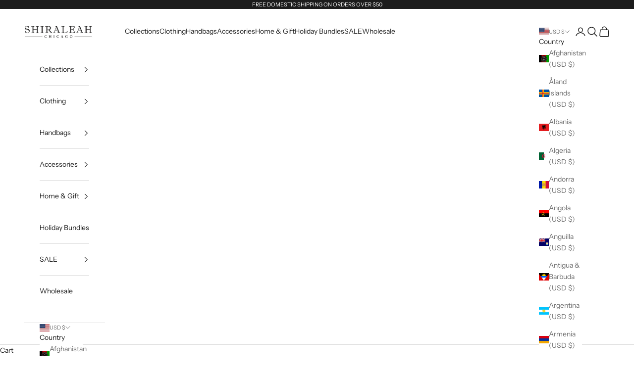

--- FILE ---
content_type: text/html; charset=utf-8
request_url: https://sapi.negate.io/script
body_size: -359
content:
/4H4d0pRhZds/EaeibvFDMscEGWif9r8Ika0wry6A8DKyCNL/6Npo4P2+yT7FhwavDGXUcAyFHtODJHugrgc7Mg=

--- FILE ---
content_type: application/javascript
request_url: https://cdn.cookie.pii.ai/scripts/1/ws/1a8491cc-ff6a-4616-a70b-3e9d57ae5a9b/domain/8afb47ef-c57b-43ab-92db-8572b25c49cd/shopify-loadscript-8afb47ef-c57b-43ab-92db-8572b25c49cd.js?shop=shiraleah-chicago.myshopify.com
body_size: 333
content:
function loadScript(configUrl) {var script = document.createElement("script"); script.src ='https://cdn.cookie.pii.ai/1/release/1.5/main.js'; script.setAttribute("id", "pieyecookiejs"); script.setAttribute("config-url", configUrl); document.getElementsByTagName("head")[0].appendChild(script);}loadScript('https://cdn.cookie.pii.ai/scripts/1/ws/1a8491cc-ff6a-4616-a70b-3e9d57ae5a9b/domain/8afb47ef-c57b-43ab-92db-8572b25c49cd/config-8afb47ef-c57b-43ab-92db-8572b25c49cd.json');

--- FILE ---
content_type: text/plain
request_url: https://cdn.cookie.pii.ai/scripts/1/ws/1a8491cc-ff6a-4616-a70b-3e9d57ae5a9b/domain/8afb47ef-c57b-43ab-92db-8572b25c49cd/config-8afb47ef-c57b-43ab-92db-8572b25c49cd.json
body_size: 7354
content:
[{"template":"basic","consentType":"explicit","acceptType":"categorised","position":"bottom","buttonType":"All buttons","theme":{"mobileTheme":{"themeName":"Light","isLight":true,"background":"#f2f2f2","color":"#5B238E","primaryBg":"#5B238E","primaryFg":"#ffffff","secondaryFg":"#FFFFFF","secondaryBg":"#94A5B6","font-family":"Arial","font-size":"10px","value-header-font-size":"12px","general":{"height":"18%","width":"100%","paddingTopBottom":"5px","paddingRightLeft":"10px","logoPlacement":"rightTop","hidePieyeLogo":true,"borderRadius":"4px","measurementUnit":"percentage","autoAdjustHeight":false},"headline":{"fontWeight":"600","marginTopBottom":"5px","marginRightLeft":"5px"},"secondaryText":{"fontFamily":"Arial","fontWeight":"normal","marginTopBottom":"5px","marginRightLeft":"5px","color":"#020202"},"buttons":{"fontFamily":"Arial","fontSize":"10px","fontWeight":"bold","marginTopBottom":"5px","marginRightLeft":"3px","height":"auto","width":"auto","borderRadius":"2px","stoke":"0px","stokeColor":"#94A5B6","dropShadow":false,"color":"#dcdcdc","distance":"0px","blur":"0px"},"checkboxes":{"style":"CbStyle1","size":"14px","marginTop":"5px","marginRightLeft":"2px","marginBottom":"5px","background":"#5b238e","checkmarkColor":"#5b238e","isToggle":false,"placement":"horizontal","borderColor":"#CBCBCB","borderThikness":"4px"},"Extended":{"FontFamily":"Arial","size":"10px","fontWeight":"normal","fontColor":"#020202","btnColor":"#cccccc","bgColor":"#EFE9F4","borderRadius":"2px","scrollBarColor":"#885ead","borderRadius1":"2px 0px 0px 2px","titleFontFamily":"Arial","titleSize":"12px","titleFontWeight":"normal","titleFontColor":"#CBCBCB"}},"webTheme":{"themeName":"Template 5","background":"#FEF3F7","color":"#33425F","primaryBg":"#EF69A1","primaryFg":"#FFFFFF","secondaryFg":"#FFFFFF","secondaryBg":"#EF69A1","font-family":"Poppins","font-size":"12px","value-header-font-size":"16px","isLight":true,"general":{"height":"20%","width":"100%","paddingTopBottom":"10px","paddingRightLeft":"20px","logoPlacement":"rightTop","hidePieyeLogo":true,"borderRadius":"4px","measurementUnit":"percentage"},"headline":{"fontWeight":"900","marginTopBottom":"15px","marginRightLeft":"0px"},"checkboxes":{"style":"CbStyle7","size":"16px","marginTop":"1px","marginRightLeft":"5px","marginBottom":"1px","background":"#33425F","checkmarkColor":"#EF69A1","isToggle":false,"placement":"vertical","borderColor":"#cbcbcb","borderThikness":"4px"},"buttons":{"fontFamily":"Poppins","fontSize":"12px","fontWeight":"bold","marginTopBottom":"5px","marginRightLeft":"5px","height":"auto","width":"auto","borderRadius":"4px","stoke":"0px","stokeColor":"#E19C4B","dropShadow":false,"color":"#FFFFFF","distance":"5px","blur":"10px"},"secondaryText":{"fontFamily":"Poppins","fontWeight":"normal","marginTopBottom":"15px","marginRightLeft":"0px","color":"#33425F"},"Extended":{"FontFamily":"Poppins","size":"14px","fontWeight":"normal","fontColor":"#FFFFFF","btnColor":"#7c8ba7","bgColor":"#ef69a1","scrollBarColor":"#FEF3F7","borderRadius":"4px","borderRadius1":"4px 0px 0px 4px","titleFontFamily":"Arial","titleSize":"12px","titleFontWeight":"normal","titleFontColor":"#CBCBCB"}}},"text":{"heading":"This website uses cookies to ensure you get the best experience on our website","language":"English","dialogName":"Quebec - Explicit","additionalInfo":[],"body":"We use cookies to personalise your experience on our site.","buttons":{"decline":"DECLINE","allowAll":"ALLOW ALL","allowSelection":"ALLOW SELECTION","preference":"PREFERENCES","necessaryOnly":"USE NECESSARY ONLY"},"alignBannerText":"ltr","categories":{"Strictly Necessary":"Strictly Necessary","Functionality":"Functionality","Targeting/Advertising":"Targeting/Advertising","Performance":"Performance","Preferences":"Preferences","Unclassified":"Unclassified"}},"ruleName":403,"applicableRegion":"CA","isGlobal":false,"dialogOpen":"onPageLoad","eventSelectorType":"","eventSelectorValue":"","displayBannerLogo":false,"domainId":"8afb47ef-c57b-43ab-92db-8572b25c49cd","name":"shiraleah.com","bannerLogo":"","wsid":"1a8491cc-ff6a-4616-a70b-3e9d57ae5a9b","consentExpirationMonth":72,"forceReconsentDate":"","privacyPolicies":[],"domainid":"8afb47ef-c57b-43ab-92db-8572b25c49cd","domainname":"shiraleah.com","cookiePolicyLink":"","privacyLink":"","privacyLinkShow":false,"cookiePolicyLinkShow":false,"privacyLinkLabel":"Privacy Policy","cookieLinkLabel":"Cookie Policy","active":true,"categories":["Strictly Necessary","Functionality","Performance","Preferences","Targeting/Advertising"],"necessaryBtnShow":true,"linkText":"Here's our","isCookieDisplay":true,"cookies":{"Functionality":[],"Performance":[],"Strictly Necessary":[],"Targeting/Advertising":[],"Preferences":[],"Unclassified":[]},"defaultCheckedCategories":["Preferences","Functionality","Targeting/Advertising","Performance","Unclassified"],"defaultCheckBoxMapping":[{"displayName":"Functionality","originalName":"Functionality"},{"displayName":"Performance","originalName":"Performance"},{"displayName":"Targeting/Advertising","originalName":"Targeting/Advertising"},{"displayName":"Preferences","originalName":"Preferences"}],"cookieCategoriesMapping":[{"displayName":"Functionality","originalName":"Functionality"},{"displayName":"Performance","originalName":"Performance"},{"displayName":"Strictly Necessary","originalName":"Strictly Necessary"},{"displayName":"Targeting/Advertising","originalName":"Targeting/Advertising"},{"displayName":"Preferences","originalName":"Preferences"}],"customCSS":{},"selectedRegions":["NA"],"eventSelectorTypeBannerLink":"id","eventSelectorValueBannerLink":"pieeye-cookie-setting","cookieBannerLink":true,"preferenceBtnShow":true,"domainAliasList":[],"gtmSettings":{"gtmEnabled":true},"tcfEnable":false,"applicableState":["CA-QC"],"applicableRegionCountryState":["NA-CA-QC"],"applicableContinentCountry":["NA"],"enableUserConsentId":false,"scripts":{"enableScriptBlocking":true},"enableCookieBlockBeforeConsent":true,"refreshSiteAfterconsent":false,"showCategories":false,"isExplicitCrossIcon":false,"adaAccessibilityCompliance":{"trapFocusWithinBanner":false},"isFloatingTypeEnabled":"NA","isPieeyeFloatingIconEnabled":false,"isPieeyeFloatingBtnEnabled":false,"copyFrom":{"isCopy":false,"source":"Cookie Banner 1_106"},"pieeyeBannerOverride":false,"enableMHMDBanner":false,"Strictly Necessary":[{"active":true,"name":"shopify_pay_redirect","value":"pending","domain":"shiraleah.com","path":"https://shiraleah.com/collections/summer-hats","expires":1725471182,"size":7,"httpOnly":false,"secure":false,"session":"false","url":"https://shiraleah.com/collections/summer-hats","id":11,"category":"Strictly Necessary","cookieDescription":"The categorization of these cookies would depend on their specific purposes and necessity for the functionalities of your site. For instance, cart-related cookies might be necessary for managing the shopping cart. ","cookieCategoryDescription":"Strictly necessary cookies are classified as cookies that must be present for the website to provide the basic functions of the website. They are essential to be able to access features of the website.","originalCategory":"Strictly Necessary"},{"active":true,"name":"cart","value":"Z2NwLXVzLWNlbnRyYWwxOjAxSjZZWTNQVzNLVzg1TVlGWEo4WFc4NTdO%3Fkey%3D187f02d92f9db742616c7f8471e1948e","domain":"shiraleah.com","path":"https://shiraleah.com/collections/summer-hats","expires":1728145981.501345,"size":97,"httpOnly":false,"secure":false,"session":"false","url":"https://shiraleah.com/collections/summer-hats","id":13,"category":"Strictly Necessary","cookieDescription":"This cookie is generally provided by Shopify and is used in connection with a shopping cart.\n","cookieCategoryDescription":"Strictly necessary cookies are classified as cookies that must be present for the website to provide the basic functions of the website. They are essential to be able to access features of the website.","originalCategory":"Strictly Necessary"},{"active":true,"name":"_cmp_a","value":"%7B%22purposes%22%3A%7B%22a%22%3Atrue%2C%22p%22%3Atrue%2C%22m%22%3Atrue%2C%22t%22%3Atrue%7D%2C%22display_banner%22%3Afalse%2C%22sale_of_data_region%22%3Afalse%7D","domain":"shiraleah.com","path":"https://shiraleah.com/collections/summer-hats","expires":1725553981.501298,"size":161,"httpOnly":false,"secure":false,"session":"false","url":"https://shiraleah.com/collections/summer-hats","id":14,"category":"Strictly Necessary","cookieDescription":"This seems to be related to a cookie consent management system. It might be categorized as necessary for managing cookie consent.","cookieCategoryDescription":"Strictly necessary cookies are classified as cookies that must be present for the website to provide the basic functions of the website. They are essential to be able to access features of the website.","originalCategory":"Strictly Necessary"},{"active":true,"name":"_tracking_consent","value":"%7B%22con%22%3A%7B%22CMP%22%3A%7B%22a%22%3A%22%22%2C%22m%22%3A%22%22%2C%22p%22%3A%22%22%2C%22s%22%3A%22%22%7D%7D%2C%22v%22%3A%222.1%22%2C%22region%22%3A%22USOH%22%2C%22reg%22%3A%22%22%7D","domain":"shiraleah.com","path":"https://shiraleah.com/collections/summer-hats","expires":1757003579.087054,"size":186,"httpOnly":false,"secure":false,"session":"false","url":"https://shiraleah.com/collections/summer-hats","id":20,"category":"Strictly Necessary","cookieDescription":"There is not yet any general information about this cookie based on its name only. If you have any information about this cookie, ","cookieCategoryDescription":"Strictly necessary cookies are classified as cookies that must be present for the website to provide the basic functions of the website. They are essential to be able to access features of the website.","originalCategory":"Strictly Necessary"},{"active":true,"name":"cart_sig","value":"374d32752e2403d34b96a4de329daca2","domain":"shiraleah.com","path":"https://shiraleah.com/collections/summer-hats","expires":1728145981.501365,"size":32,"httpOnly":true,"secure":false,"session":"false","url":"https://shiraleah.com/collections/summer-hats","id":21,"category":"Strictly Necessary","cookieDescription":"This cookie is generally provided by Shopify and is used in connection with checkout.\n","cookieCategoryDescription":"Strictly necessary cookies are classified as cookies that must be present for the website to provide the basic functions of the website. They are essential to be able to access features of the website.","originalCategory":"Strictly Necessary"},{"active":true,"name":"cart_ts","value":"1725467581","domain":"shiraleah.com","path":"https://shiraleah.com/collections/summer-hats","expires":1728145981.501356,"size":10,"httpOnly":true,"secure":false,"session":"false","url":"https://shiraleah.com/collections/summer-hats","id":22,"category":"Strictly Necessary","cookieDescription":"This cookie is generally provided by Shopify and is used in connection with checkout.\n","cookieCategoryDescription":"Strictly necessary cookies are classified as cookies that must be present for the website to provide the basic functions of the website. They are essential to be able to access features of the website.","originalCategory":"Strictly Necessary"},{"active":true,"name":"_orig_referrer","value":"","domain":"shiraleah.com","path":"https://shiraleah.com/collections/summer-hats","expires":1726677179.087117,"size":0,"httpOnly":true,"secure":false,"session":"false","url":"https://shiraleah.com/collections/summer-hats","id":24,"category":"Strictly Necessary","cookieDescription":"This cookie is generally provided by Shopify and is used in connection with a shopping part.\n","cookieCategoryDescription":"Strictly necessary cookies are classified as cookies that must be present for the website to provide the basic functions of the website. They are essential to be able to access features of the website.","originalCategory":"Strictly Necessary"},{"active":true,"name":"__attentive_dv","value":"1","domain":"shiraleah.com","path":"https://shiraleah.com/collections/pool-slides","expires":1728113079,"size":1,"httpOnly":false,"secure":true,"session":"false","url":"https://shiraleah.com/collections/pool-slides","id":25,"category":"Strictly Necessary","cookieDescription":"This seems to be related to Attentive, a tool for SMS marketing. Depending on its role and necessity for the functionality of your site, it might be categorized as necessary for a specific purpose. ","cookieCategoryDescription":"Strictly necessary cookies are classified as cookies that must be present for the website to provide the basic functions of the website. They are essential to be able to access features of the website.","originalCategory":"Strictly Necessary"},{"active":true,"name":"__ss","value":"1725467580314","domain":"shiraleah.com","path":"https://shiraleah.com/collections/summer-hats","expires":1725553980,"size":13,"httpOnly":false,"secure":true,"session":"false","url":"https://shiraleah.com/collections/summer-hats","id":38,"category":"Strictly Necessary","cookieDescription":"Unavailable","cookieCategoryDescription":"Strictly necessary cookies are classified as cookies that must be present for the website to provide the basic functions of the website. They are essential to be able to access features of the website.","originalCategory":"Strictly Necessary"},{"active":true,"name":"secure_customer_sig","value":"","domain":"shiraleah.com","path":"https://shiraleah.com/collections/summer-hats","expires":1757003583.5741,"size":0,"httpOnly":true,"secure":true,"session":"false","url":"https://shiraleah.com/collections/summer-hats","id":43,"category":"Strictly Necessary","cookieDescription":"This cookie is generally provided by Shopify and is used in connection with a customer login.\n","cookieCategoryDescription":"Strictly necessary cookies are classified as cookies that must be present for the website to provide the basic functions of the website. They are essential to be able to access features of the website.","originalCategory":"Strictly Necessary"},{"active":true,"name":"_shopify_essential","value":":AZG941JoAAH_NNYnwc3QEauP9JnEgtk5avX2DxyE7YjkFuRTyJotAvU9X81CpJyi5UTYkVobmkHZb0oBB9c1JUwD4COFD8_KsB804EBidxsJSpqXOG7foZhSnPrz:","domain":"shiraleah.com","path":"https://shiraleah.com/account/login","expires":1757003677.310964,"size":126,"httpOnly":true,"secure":true,"session":"false","url":"https://shiraleah.com/account/login","id":44,"category":"Strictly Necessary","cookieDescription":"Unavailable","cookieCategoryDescription":"Strictly necessary cookies are classified as cookies that must be present for the website to provide the basic functions of the website. They are essential to be able to access features of the website.","originalCategory":"Strictly Necessary"},{"active":true,"name":"__cf_bm","value":"IeewoRvQHhUSiIIAYfbqBeuseKeXkznRGg7Y7iL.IPM-1728026718-1.0.1.1-csXzci2PS5KW.Ie6.FMXeRFYTIGYdnHsSBrFw1M6sHkq8b5POdhugJ8ERTKHnWictqVlvs0SEWCTz5dJZcyQ_w","domain":"linkedin.com","path":"https://shiraleah.com/collections/pickleball","expires":1728028518.987015,"size":149,"httpOnly":true,"secure":true,"session":"false","url":"https://shiraleah.com/collections/pickleball","id":47,"category":"Strictly Necessary","cookieDescription":"This cookie is typically set by Cloudflare and is often considered necessary for security and performance reasons","cookieCategoryDescription":"Strictly necessary cookies are classified as cookies that must be present for the website to provide the basic functions of the website. They are essential to be able to access features of the website.","originalCategory":"Strictly Necessary"},{"active":true,"name":"__cflb","value":"0H28vk2VKwPbLoawFincekpozDKK5F2ce5YK4Qvz84D","domain":"api2.hcaptcha.com","path":"https://shiraleah.com/account/login","expires":1725469480.732868,"size":43,"httpOnly":true,"secure":true,"session":"false","url":"https://shiraleah.com/account/login","id":48,"category":"Strictly Necessary","cookieDescription":"This cookie is used by Cloudfare for load balancing.","cookieCategoryDescription":"Strictly necessary cookies are classified as cookies that must be present for the website to provide the basic functions of the website. They are essential to be able to access features of the website.","originalCategory":"Strictly Necessary"},{"active":true,"name":"_shop_app_essential","value":":AZfE1fpyAAEAqFhgzNwvXuRD7-CZShgpzJ2fYUxwBJNJFhnRcn17q0R1EskrF6GLWTQItepX_T8:","domain":"shop.app","path":"https://shiraleah.com/collections/pickleball-1","expires":0,"size":77,"httpOnly":true,"secure":true,"session":"false","url":"https://shiraleah.com/collections/pickleball-1","id":51,"category":"Strictly Necessary","cookieDescription":"Unavailable","cookieCategoryDescription":"Strictly necessary cookies are classified as cookies that must be present for the website to provide the basic functions of the website. They are essential to be able to access features of the website.","originalCategory":"Strictly Necessary"},{"active":true,"name":"cart_currency","value":"USD","domain":"shiraleah.com","path":"https://shiraleah.com","expires":false,"size":3,"httpOnly":false,"secure":false,"session":"false","url":"https://shiraleah.com","id":53,"category":"Strictly Necessary","cookieDescription":"The categorization of these cookies would depend on their specific purposes and necessity for the functionalities of your site. For instance, cart-related cookies might be necessary for managing the shopping cart. ","cookieCategoryDescription":"Strictly necessary cookies are classified as cookies that must be present for the website to provide the basic functions of the website. They are essential to be able to access features of the website.","originalCategory":"Strictly Necessary"}],"Functionality":[{"active":true,"name":"__attentive_cco","value":"1728026678656","domain":"shiraleah.com","path":"https://shiraleah.com/collections/pool-slides","expires":1762586678.656528,"size":13,"httpOnly":false,"secure":false,"session":"false","url":"https://shiraleah.com/collections/pool-slides","id":1,"category":"Functionality","cookieDescription":"There is not yet any general information about this cookie based on its name only. If you have any information about this cookie, ","cookieCategoryDescription":"Functionality cookies help website owners to understand how visitors interact with websites by collecting and reporting information anonymously.","originalCategory":"Functionality"},{"active":true,"name":"omnisendShopifyCart","value":"{}","domain":"shiraleah.com","path":"https://shiraleah.com/collections/summer-hats","expires":-1,"size":2,"httpOnly":false,"secure":false,"session":"false","url":"https://shiraleah.com/collections/summer-hats","id":9,"category":"Functionality","cookieDescription":"Unavailable","cookieCategoryDescription":"Functionality cookies help website owners to understand how visitors interact with websites by collecting and reporting information anonymously.","originalCategory":"Functionality"},{"active":true,"name":"page-views","value":"1","domain":"shiraleah.com","path":"https://shiraleah.com/collections/gameday","expires":-1,"size":1,"httpOnly":false,"secure":false,"session":"false","url":"https://shiraleah.com/collections/gameday","id":10,"category":"Functionality","cookieDescription":"Unavailable","cookieCategoryDescription":"Functionality cookies help website owners to understand how visitors interact with websites by collecting and reporting information anonymously.","originalCategory":"Functionality"},{"active":true,"name":"_pin_unauth","value":"dWlkPVl6RXlOak5sTjJJdFpqUmxNeTAwTW1aa0xXRmtNVEV0TW1RM01XRTVPRFE1WTJKag","domain":"shiraleah.com","path":"https://shiraleah.com/collections/summer-hats","expires":1757003582,"size":70,"httpOnly":false,"secure":false,"session":"false","url":"https://shiraleah.com/collections/summer-hats","id":11,"category":"Functionality","cookieDescription":"This cookie is assocate with pinterest.  It is used to track the usage of services.\n","cookieCategoryDescription":"Functionality cookies help website owners to understand how visitors interact with websites by collecting and reporting information anonymously.","originalCategory":"Functionality"},{"active":true,"name":"localization","value":"US","domain":"shiraleah.com","path":"https://shiraleah.com/collections/summer-hats","expires":1757003579.087027,"size":2,"httpOnly":false,"secure":false,"session":"false","url":"https://shiraleah.com/collections/summer-hats","id":16,"category":"Functionality","cookieDescription":"These cookies are set on pages with the Flickr widget.\n","cookieCategoryDescription":"Functionality cookies help website owners to understand how visitors interact with websites by collecting and reporting information anonymously.","originalCategory":"Functionality"},{"active":true,"name":"__attentive_id","value":"be02162fbc144121b4af4efb2438bd72","domain":"shiraleah.com","path":"https://shiraleah.com/collections/pool-slides","expires":1762586678.656247,"size":32,"httpOnly":false,"secure":true,"session":"false","url":"https://shiraleah.com/collections/pool-slides","id":27,"category":"Functionality","cookieDescription":"There is not yet any general information about this cookie based on its name only. If you have any information about this cookie, ","cookieCategoryDescription":"Functionality cookies help website owners to understand how visitors interact with websites by collecting and reporting information anonymously.","originalCategory":"Functionality"},{"active":true,"name":"__attentive_session_id","value":"8a1bf419deb940df988b06e72b41765f","domain":"shiraleah.com","path":"https://shiraleah.com/collections/on-the-go","expires":1738395540,"size":32,"httpOnly":false,"secure":true,"session":"false","url":"https://shiraleah.com/collections/on-the-go","id":29,"category":"Functionality","cookieDescription":"Unavailable","cookieCategoryDescription":"Functionality cookies help website owners to understand how visitors interact with websites by collecting and reporting information anonymously.","originalCategory":"Functionality"},{"active":true,"name":"koitk","value":"202409%7C66d88bbd3b8ea90de96b977d","domain":"marketingautomation.services","path":"https://shiraleah.com/collections/summer-hats","expires":1760027581.355085,"size":33,"httpOnly":false,"secure":true,"session":"false","url":"https://shiraleah.com/collections/summer-hats","id":35,"category":"Functionality","cookieDescription":"Unavailable","cookieCategoryDescription":"Functionality cookies help website owners to understand how visitors interact with websites by collecting and reporting information anonymously.","originalCategory":"Functionality"},{"active":true,"name":"lidc","value":"\"b=OGST00:s=O:r=O:a=O:p=O:g=3424:u=1:x=1:i=1725467583:t=1725553983:v=2:sig=AQFDKzsClJIEWcMj-irOupKFkDBJOZoM\"","domain":"linkedin.com","path":"https://shiraleah.com/collections/summer-hats","expires":1725553984.281913,"size":108,"httpOnly":false,"secure":true,"session":"false","url":"https://shiraleah.com/collections/summer-hats","id":36,"category":"Functionality","cookieDescription":"This is a Microsoft MSN 1st party cookie that ensures the proper functioning of this website.","cookieCategoryDescription":"Functionality cookies help website owners to understand how visitors interact with websites by collecting and reporting information anonymously.","originalCategory":"Functionality"},{"active":true,"name":"_attn_","value":"eyJ1Ijoie1wiY29cIjoxNzI4MDI2Njc4NjUzLFwidW9cIjoxNzI4MDI2Njc4NjUzLFwibWFcIjoyMTkwMCxcImluXCI6ZmFsc2UsXCJ2YWxcIjpcImJlMDIxNjJmYmMxNDQxMjFiNGFmNGVmYjI0MzhiZDcyXCJ9In0=","domain":"shiraleah.com","path":"https://shiraleah.com/collections/pool-slides","expires":1762586678.659758,"size":164,"httpOnly":false,"secure":true,"session":"false","url":"https://shiraleah.com/collections/pool-slides","id":43,"category":"Functionality","cookieDescription":"Unavailable","cookieCategoryDescription":"Functionality cookies help website owners to understand how visitors interact with websites by collecting and reporting information anonymously.","originalCategory":"Functionality"},{"active":true,"name":"keep_alive","value":"8ce2d8ed-2e20-4d14-baf3-4e42672ae1d8","domain":"shiraleah.com","path":"https://shiraleah.com/collections/on-the-go-1","expires":false,"size":36,"httpOnly":true,"secure":false,"session":"false","url":"https://shiraleah.com/collections/on-the-go-1","id":56,"category":"Functionality","cookieDescription":"There is not yet any general information about this cookie based on its name only. If you have any information about this cookie, ","cookieCategoryDescription":"Functionality cookies help website owners to understand how visitors interact with websites by collecting and reporting information anonymously.","originalCategory":"Functionality"}],"Targeting/Advertising":[{"active":true,"name":"_fbp","value":"fb.1.1725467583654.139551906118713636","domain":"shiraleah.com","path":"https://shiraleah.com/collections/summer-hats","expires":1733243583,"size":37,"httpOnly":false,"secure":false,"session":"false","url":"https://shiraleah.com/collections/summer-hats","id":3,"category":"Targeting/Advertising","cookieDescription":"Used by Facebook to deliver a series of advertisement products such as real time bidding from third party advertisers","cookieCategoryDescription":"Marketing cookies are used to track visitors across websites. The intention is to display ads that are relevant and engaging for the individual user and thereby more valuable for publishers and third party advertisers.","originalCategory":"Targeting/Advertising"},{"active":true,"name":"_gcl_au","value":"1.1.1243786852.1725467580","domain":"shiraleah.com","path":"https://shiraleah.com/collections/summer-hats","expires":1733243580,"size":25,"httpOnly":false,"secure":false,"session":"false","url":"https://shiraleah.com/collections/summer-hats","id":7,"category":"Targeting/Advertising","cookieDescription":"Used by Google AdSense for experimenting with advertisement efficiency across websites using their services","cookieCategoryDescription":"Marketing cookies are used to track visitors across websites. The intention is to display ads that are relevant and engaging for the individual user and thereby more valuable for publishers and third party advertisers.","originalCategory":"Targeting/Advertising"},{"active":true,"name":"omnisendSessionID","value":"cZugz73gzHpMeB-20240904163303","domain":"shiraleah.com","path":"https://shiraleah.com/collections/summer-hats","expires":1725469383,"size":29,"httpOnly":false,"secure":false,"session":"false","url":"https://shiraleah.com/collections/summer-hats","id":9,"category":"Targeting/Advertising","cookieDescription":"Unavailable","cookieCategoryDescription":"Marketing cookies are used to track visitors across websites. The intention is to display ads that are relevant and engaging for the individual user and thereby more valuable for publishers and third party advertisers.","originalCategory":"Targeting/Advertising"},{"active":true,"name":"soundestID","value":"20240904163303-bcX6QJy9IwOmqT60outHTJufLLhGSTsDuWZef8G2YPrmHXrxy","domain":"shiraleah.com","path":"https://shiraleah.com/collections/summer-hats","expires":-1,"size":64,"httpOnly":false,"secure":false,"session":"false","url":"https://shiraleah.com/collections/summer-hats","id":14,"category":"Targeting/Advertising","cookieDescription":"Unavailable","cookieCategoryDescription":"Marketing cookies are used to track visitors across websites. The intention is to display ads that are relevant and engaging for the individual user and thereby more valuable for publishers and third party advertisers.","originalCategory":"Targeting/Advertising"},{"active":true,"name":"bcookie","value":"\"v=2&40d16628-7224-4c6d-8e08-3659040b30d2\"","domain":"linkedin.com","path":"https://shiraleah.com/collections/summer-hats","expires":1757003584.831328,"size":42,"httpOnly":false,"secure":true,"session":"false","url":"https://shiraleah.com/collections/summer-hats","id":33,"category":"Targeting/Advertising","cookieDescription":"This is a Microsoft MSN 1st party cookie for sharing the content of the website via social media.","cookieCategoryDescription":"Marketing cookies are used to track visitors across websites. The intention is to display ads that are relevant and engaging for the individual user and thereby more valuable for publishers and third party advertisers.","originalCategory":"Targeting/Advertising"},{"active":true,"name":"li_sugr","value":"6f4a3d6f-9864-4c0d-b4a1-f7e183d15d9b","domain":"linkedin.com","path":"https://shiraleah.com/collections/summer-hats","expires":1733243583.830528,"size":36,"httpOnly":false,"secure":true,"session":"false","url":"https://shiraleah.com/collections/summer-hats","id":38,"category":"Targeting/Advertising","cookieDescription":"There is not yet any general information about this cookie based on its name only. If you have any information about this cookie, ","cookieCategoryDescription":"Marketing cookies are used to track visitors across websites. The intention is to display ads that are relevant and engaging for the individual user and thereby more valuable for publishers and third party advertisers.","originalCategory":"Targeting/Advertising"},{"active":true,"name":"_pinterest_ct_ua","value":"\"TWc9PSZBY2g5NForQ3J5MjJUMHZQRzRCYWQvV3NDRDhoTXhJYlI2a1lGR3U3Z2pmNWVTaWlhWWFIc2ZpRGhoenRONDVFQnU3UEY1WWVqbjRjeEtaSUNvZ3JkVjIyNmFYNEhqdzFldFFXdHNaT1hQbz0mbEtaMHlTWFcyZEJoSHNJMTJlRnRJQjFGM1dVPQ==\"","domain":"ct.pinterest.com","path":"https://shiraleah.com/collections/gameday","expires":1757003596.209636,"size":194,"httpOnly":false,"secure":true,"session":"false","url":"https://shiraleah.com/collections/gameday","id":39,"category":"Targeting/Advertising","cookieDescription":"There is not yet any general information about this cookie based on its name only. If you have any information about this cookie, ","cookieCategoryDescription":"Marketing cookies are used to track visitors across websites. The intention is to display ads that are relevant and engaging for the individual user and thereby more valuable for publishers and third party advertisers.","originalCategory":"Targeting/Advertising"},{"active":true,"name":"UserMatchHistory","value":"AQJ3VvXUK35kzQAAAZG94eOrzs7wD7XK5bJQYqfqNVPeYKZVc_9yH9CCpFSZV7fwKCe61SvKVQtEqA","domain":"linkedin.com","path":"https://shiraleah.com/collections/summer-hats","expires":1728059583.445602,"size":78,"httpOnly":false,"secure":true,"session":"false","url":"https://shiraleah.com/collections/summer-hats","id":43,"category":"Targeting/Advertising","cookieDescription":"This cookie is used to track visitors so that more relevant ads can be presented based on the visitor's preferences.\n","cookieCategoryDescription":"Marketing cookies are used to track visitors across websites. The intention is to display ads that are relevant and engaging for the individual user and thereby more valuable for publishers and third party advertisers.","originalCategory":"Targeting/Advertising"},{"active":true,"name":"ar_debug","value":"1","domain":"pinterest.com","path":"https://shiraleah.com/collections/summer-hats","expires":1757003583.873276,"size":1,"httpOnly":true,"secure":true,"session":"false","url":"https://shiraleah.com/collections/summer-hats","id":47,"category":"Targeting/Advertising","cookieDescription":"There is not yet any general information about this cookie based on its name only. If you have any information about this cookie, ","cookieCategoryDescription":"Marketing cookies are used to track visitors across websites. The intention is to display ads that are relevant and engaging for the individual user and thereby more valuable for publishers and third party advertisers.","originalCategory":"Targeting/Advertising"},{"active":true,"name":"bscookie","value":"\"v=1&20240904163303baf245ae-8032-4fcc-83da-fadc22a7a54fAQHhZo6b9wHHDol0crhieSfnPYEa3ZIG\"","domain":"www.linkedin.com","path":"https://shiraleah.com/collections/summer-hats","expires":1757003584.648822,"size":88,"httpOnly":true,"secure":true,"session":"false","url":"https://shiraleah.com/collections/summer-hats","id":48,"category":"Targeting/Advertising","cookieDescription":"Used by the social networking service, LinkedIn, for tracking the use of embedded services.\n","cookieCategoryDescription":"Marketing cookies are used to track visitors across websites. The intention is to display ads that are relevant and engaging for the individual user and thereby more valuable for publishers and third party advertisers.","originalCategory":"Targeting/Advertising"},{"active":true,"name":"fr","value":"0P4XR6CWKAUeCVfnV..Bm2IvL...1.0.Bm2IvL.","domain":"facebook.com","path":"https://shiraleah.com/collections/gameday","expires":1733243595.812301,"size":39,"httpOnly":true,"secure":true,"session":"false","url":"https://shiraleah.com/collections/gameday","id":51,"category":"Targeting/Advertising","cookieDescription":"There is not yet any general information about this cookie based on its name only. If you have any information about this cookie, ","cookieCategoryDescription":"Marketing cookies are used to track visitors across websites. The intention is to display ads that are relevant and engaging for the individual user and thereby more valuable for publishers and third party advertisers.","originalCategory":"Targeting/Advertising"},{"active":true,"name":"IDE","value":"AHWqTUn6jUradq_VKYeeluDewizv8fy8u4w_hW_905kRrwXgW3hEWFaqDEc2w2S_","domain":"doubleclick.net","path":"https://shiraleah.com/collections/summer-hats","expires":1760027583.790236,"size":64,"httpOnly":true,"secure":true,"session":"false","url":"https://shiraleah.com/collections/summer-hats","id":52,"category":"Targeting/Advertising","cookieDescription":"This domain is owned by Doubleclick (Google). The main business activity is: Doubleclick is Googles real time bidding advertising exchange","cookieCategoryDescription":"Marketing cookies are used to track visitors across websites. The intention is to display ads that are relevant and engaging for the individual user and thereby more valuable for publishers and third party advertisers.","originalCategory":"Targeting/Advertising"},{"active":true,"name":"_dd_s","value":"logs=1&id=f10d7c55-7acf-4bde-8c32-99964d59431f&created=1740988316214&expire=1740989216214","domain":"shiraleah.com","path":"https://shiraleah.com/apps/redo/returns-portal/login","expires":false,"size":89,"httpOnly":false,"secure":false,"session":"false","url":"https://shiraleah.com/apps/redo/returns-portal/login","id":56,"category":"Targeting/Advertising","cookieDescription":"There is not yet any general information about this cookie based on its name only. If you have any information about this cookie, ","cookieCategoryDescription":"Marketing cookies are used to track visitors across websites. The intention is to display ads that are relevant and engaging for the individual user and thereby more valuable for publishers and third party advertisers.","originalCategory":"Targeting/Advertising"},{"active":true,"name":"test_cookie","value":"CheckForPermission","domain":"doubleclick.net","path":"https://shiraleah.com/collections/on-the-go-1","expires":false,"size":18,"httpOnly":false,"secure":true,"session":"false","url":"https://shiraleah.com/collections/on-the-go-1","id":58,"category":"Targeting/Advertising","cookieDescription":"This cookie is set by DoubleClick (which is owned by Google) to determine if the website visitor's browser supports cookies.","cookieCategoryDescription":"Marketing cookies are used to track visitors across websites. The intention is to display ads that are relevant and engaging for the individual user and thereby more valuable for publishers and third party advertisers.","originalCategory":"Targeting/Advertising"}],"Performance":[{"active":true,"name":"_ga","value":"GA1.1.966597424.1725467583","domain":"shiraleah.com","path":"https://shiraleah.com/collections/summer-hats","expires":1760027583.064913,"size":26,"httpOnly":false,"secure":false,"session":"false","url":"https://shiraleah.com/collections/summer-hats","id":5,"category":"Performance","cookieDescription":"Unavailable","cookieCategoryDescription":"Performance cookies are cookies used specifically for gathering data on how visitors use a website. These cookies monitor only the performance of the site as the user interacts with it.","originalCategory":"Performance"},{"active":true,"name":"_ga_7E8YC0YM5C","value":"GS1.1.1725467583.1.1.1725467583.60.0.0","domain":"shiraleah.com","path":"https://shiraleah.com/collections/summer-hats","expires":1760027583.11926,"size":38,"httpOnly":false,"secure":false,"session":"false","url":"https://shiraleah.com/collections/summer-hats","id":6,"category":"Performance","cookieDescription":"Unavailable","cookieCategoryDescription":"Performance cookies are cookies used specifically for gathering data on how visitors use a website. These cookies monitor only the performance of the site as the user interacts with it.","originalCategory":"Performance"},{"active":true,"name":"_gat","value":"1","domain":"shiraleah.com","path":"https://shiraleah.com/collections/summer-hats","expires":1725467643,"size":1,"httpOnly":false,"secure":false,"session":"false","url":"https://shiraleah.com/collections/summer-hats","id":7,"category":"Performance","cookieDescription":"_ga","cookieCategoryDescription":"Performance cookies are cookies used specifically for gathering data on how visitors use a website. These cookies monitor only the performance of the site as the user interacts with it.","originalCategory":"Performance"},{"active":true,"name":"_gid","value":"GA1.2.1241058421.1725467583","domain":"shiraleah.com","path":"https://shiraleah.com/collections/summer-hats","expires":1725553983,"size":27,"httpOnly":false,"secure":false,"session":"false","url":"https://shiraleah.com/collections/summer-hats","id":9,"category":"Performance","cookieDescription":"Unavailable","cookieCategoryDescription":"Performance cookies are cookies used specifically for gathering data on how visitors use a website. These cookies monitor only the performance of the site as the user interacts with it.","originalCategory":"Performance"},{"active":true,"name":"_shopify_s","value":"b108d9c9-590e-463d-8a06-476ab43f5ff6","domain":"shiraleah.com","path":"https://shiraleah.com/collections/summer-hats","expires":1725469383.574237,"size":36,"httpOnly":false,"secure":false,"session":"false","url":"https://shiraleah.com/collections/summer-hats","id":19,"category":"Performance","cookieDescription":"This cookie is associated with Shopify's analytics suite.\n","cookieCategoryDescription":"Performance cookies are cookies used specifically for gathering data on how visitors use a website. These cookies monitor only the performance of the site as the user interacts with it.","originalCategory":"Performance"},{"active":true,"name":"_shopify_sa_p","value":"","domain":"shiraleah.com","path":"https://shiraleah.com/collections/summer-hats","expires":1725469381,"size":0,"httpOnly":false,"secure":false,"session":"false","url":"https://shiraleah.com/collections/summer-hats","id":20,"category":"Performance","cookieDescription":"This cookie is associated with Shopify's analytics suite concerning marketing and referrals.\n","cookieCategoryDescription":"Performance cookies are cookies used specifically for gathering data on how visitors use a website. These cookies monitor only the performance of the site as the user interacts with it.","originalCategory":"Performance"},{"active":true,"name":"_shopify_sa_t","value":"2024-09-04T16%3A33%3A01.637Z","domain":"shiraleah.com","path":"https://shiraleah.com/collections/summer-hats","expires":1725469381,"size":28,"httpOnly":false,"secure":false,"session":"false","url":"https://shiraleah.com/collections/summer-hats","id":21,"category":"Performance","cookieDescription":"This cookie is associated with Shopify's analytics suite concerning marketing and referrals.\n","cookieCategoryDescription":"Performance cookies are cookies used specifically for gathering data on how visitors use a website. These cookies monitor only the performance of the site as the user interacts with it.","originalCategory":"Performance"},{"active":true,"name":"_shopify_y","value":"da03f12b-a227-440e-90db-b84af8d141ee","domain":"shiraleah.com","path":"https://shiraleah.com/collections/summer-hats","expires":1757003583.574196,"size":36,"httpOnly":false,"secure":false,"session":"false","url":"https://shiraleah.com/collections/summer-hats","id":22,"category":"Performance","cookieDescription":"This cookie is associated with Shopify's analytics suite.\n","cookieCategoryDescription":"Performance cookies are cookies used specifically for gathering data on how visitors use a website. These cookies monitor only the performance of the site as the user interacts with it.","originalCategory":"Performance"},{"active":true,"name":"_landing_page","value":"%2Fcollections%2Fsummer-hats","domain":"shiraleah.com","path":"https://shiraleah.com/collections/summer-hats","expires":1726677179.087125,"size":28,"httpOnly":true,"secure":false,"session":"false","url":"https://shiraleah.com/collections/summer-hats","id":26,"category":"Performance","cookieDescription":"This cookie is used to track, report, and analyze on landing pages.\n","cookieCategoryDescription":"Performance cookies are cookies used specifically for gathering data on how visitors use a website. These cookies monitor only the performance of the site as the user interacts with it.","originalCategory":"Performance"},{"active":true,"name":"AnalyticsSyncHistory","value":"AQITfN8hnnm35gAAAZG94eOrnbi71oHXIqX6Yt4noXgy8lIGasARbdLRKnKItBe7RCY_uPzKehti9M6_BI-rXA","domain":"linkedin.com","path":"https://shiraleah.com/collections/summer-hats","expires":1728059583.44562,"size":86,"httpOnly":false,"secure":true,"session":"false","url":"https://shiraleah.com/collections/summer-hats","id":33,"category":"Performance","cookieDescription":"There is not yet any general information about this cookie based on its name only. If you have any information about this cookie, ","cookieCategoryDescription":"Performance cookies are cookies used specifically for gathering data on how visitors use a website. These cookies monitor only the performance of the site as the user interacts with it.","originalCategory":"Performance"},{"active":true,"name":"_hjSession_6427099","value":"eyJpZCI6ImRkYTgxMzNiLTIxZDQtNGU1Yi1hZDRiLTdkYTVkMGY3MzY3YyIsImMiOjE3NTEzNTQwNDg2ODAsInMiOjAsInIiOjAsInNiIjowLCJzciI6MCwic2UiOjAsImZzIjoxLCJzcCI6MH0=","domain":"shiraleah.com","path":"https://shiraleah.com/collections/pickleball-1","expires":0,"size":148,"httpOnly":false,"secure":true,"session":"false","url":"https://shiraleah.com/collections/pickleball-1","id":35,"category":"Performance","cookieDescription":"Unavailable","cookieCategoryDescription":"Performance cookies are cookies used specifically for gathering data on how visitors use a website. These cookies monitor only the performance of the site as the user interacts with it.","originalCategory":"Performance"},{"active":true,"name":"_hjSessionUser_6427099","value":"eyJpZCI6ImY5ZDQzYTNhLWYzNTgtNTRhMy04OGUxLTM2YjhjODNlYjBjYiIsImNyZWF0ZWQiOjE3NTEzNTQwNDg2NzYsImV4aXN0aW5nIjpmYWxzZX0=","domain":"shiraleah.com","path":"https://shiraleah.com/collections/pickleball-1","expires":0,"size":116,"httpOnly":false,"secure":true,"session":"false","url":"https://shiraleah.com/collections/pickleball-1","id":36,"category":"Performance","cookieDescription":"Unavailable","cookieCategoryDescription":"Performance cookies are cookies used specifically for gathering data on how visitors use a website. These cookies monitor only the performance of the site as the user interacts with it.","originalCategory":"Performance"},{"active":true,"name":"__ss_referrer","value":"https%3A//shiraleah.com/collections/summer-hats","domain":"shiraleah.com","path":"https://shiraleah.com/collections/summer-hats","expires":1725471180,"size":47,"httpOnly":false,"secure":true,"session":"false","url":"https://shiraleah.com/collections/summer-hats","id":42,"category":"Performance","cookieDescription":"Unavailable","cookieCategoryDescription":"Performance cookies are cookies used specifically for gathering data on how visitors use a website. These cookies monitor only the performance of the site as the user interacts with it.","originalCategory":"Performance"}],"Preferences":[{"active":true,"name":"__attentive_pv","value":"1","domain":"shiraleah.com","path":"https://shiraleah.com/collections/pool-slides","expires":1728028479,"size":1,"httpOnly":false,"secure":true,"session":"false","url":"https://shiraleah.com/collections/pool-slides","id":31,"category":"Preferences","cookieDescription":"There is not yet any general information about this cookie based on its name only. If you have any information about this cookie, ","cookieCategoryDescription":"Preference cookies enable a website to remember information that changes the way the website behaves or looks, like your preferred language or the region that you are in.","originalCategory":"Preferences"},{"active":true,"name":"__attentive_ss_referrer","value":"ORGANIC","domain":"shiraleah.com","path":"https://shiraleah.com/collections/pool-slides","expires":1728028479,"size":7,"httpOnly":false,"secure":true,"session":"false","url":"https://shiraleah.com/collections/pool-slides","id":33,"category":"Preferences","cookieDescription":"There is not yet any general information about this cookie based on its name only. If you have any information about this cookie, ","cookieCategoryDescription":"Preference cookies enable a website to remember information that changes the way the website behaves or looks, like your preferred language or the region that you are in.","originalCategory":"Preferences"},{"active":true,"name":"__ss_tk","value":"202409%7C66d88bbd3b8ea90de96b977d","domain":"shiraleah.com","path":"https://shiraleah.com/collections/summer-hats","expires":1760027583.262958,"size":33,"httpOnly":false,"secure":true,"session":"false","url":"https://shiraleah.com/collections/summer-hats","id":44,"category":"Preferences","cookieDescription":"Unavailable","cookieCategoryDescription":"Preference cookies enable a website to remember information that changes the way the website behaves or looks, like your preferred language or the region that you are in.","originalCategory":"Preferences"}],"Unclassified":[{"active":true,"name":"shopify_client_id","value":"badae2a4-33d0-4734-a27d-6ee1596832bc","domain":"shiraleah.com","path":"https://shiraleah.com/collections/gifts-for-her","expires":false,"size":36,"httpOnly":false,"secure":false,"session":"false","url":"https://shiraleah.com/collections/gifts-for-her","id":57,"category":"Unclassified","cookieDescription":"Unavailable","cookieCategoryDescription":"Unclassified cookies are cookies that we are in the process of classifying, together with the providers of individual cookies.","originalCategory":"Unclassified"},{"active":true,"name":"_shopify_analytics","value":":AZouzKNsAAEAfeW0bd6C0o9SP9ZmH_thQaOHiraZS8kmPfD1H_svwSqysLHNkVnwouwKxC_JhVRsD6fBkWRJD80mcRvl:","domain":"shiraleah.com","path":"https://shiraleah.com/collections/apres-ski-1","expires":false,"size":94,"httpOnly":true,"secure":true,"session":"false","url":"https://shiraleah.com/collections/apres-ski-1","id":62,"category":"Unclassified","cookieDescription":"Unavailable","cookieCategoryDescription":"Unclassified cookies are cookies that we are in the process of classifying, together with the providers of individual cookies.","originalCategory":"Unclassified"}]},{"template":"basic","consentType":"explicit","acceptType":"categorised","position":"bottom","buttonType":"All buttons","theme":{"mobileTheme":{"themeName":"Light","isLight":true,"background":"#f2f2f2","color":"#5B238E","primaryBg":"#5B238E","primaryFg":"#ffffff","secondaryFg":"#FFFFFF","secondaryBg":"#94A5B6","font-family":"Arial","font-size":"10px","value-header-font-size":"12px","general":{"height":"18%","width":"100%","paddingTopBottom":"5px","paddingRightLeft":"10px","logoPlacement":"rightTop","hidePieyeLogo":true,"borderRadius":"4px","measurementUnit":"percentage","autoAdjustHeight":false},"headline":{"fontWeight":"600","marginTopBottom":"5px","marginRightLeft":"5px"},"secondaryText":{"fontFamily":"Arial","fontWeight":"normal","marginTopBottom":"5px","marginRightLeft":"5px","color":"#020202"},"buttons":{"fontFamily":"Arial","fontSize":"10px","fontWeight":"bold","marginTopBottom":"5px","marginRightLeft":"3px","height":"auto","width":"auto","borderRadius":"2px","stoke":"0px","stokeColor":"#94A5B6","dropShadow":false,"color":"#dcdcdc","distance":"0px","blur":"0px"},"checkboxes":{"style":"CbStyle1","size":"14px","marginTop":"5px","marginRightLeft":"2px","marginBottom":"5px","background":"#5b238e","checkmarkColor":"#5b238e","isToggle":false,"placement":"horizontal","borderColor":"#CBCBCB","borderThikness":"4px"},"Extended":{"FontFamily":"Arial","size":"10px","fontWeight":"normal","fontColor":"#020202","btnColor":"#cccccc","bgColor":"#EFE9F4","borderRadius":"2px","scrollBarColor":"#885ead","borderRadius1":"2px 0px 0px 2px","titleFontFamily":"Arial","titleSize":"12px","titleFontWeight":"normal","titleFontColor":"#CBCBCB"}},"webTheme":{"themeName":"Template 5","background":"#FEF3F7","color":"#33425F","primaryBg":"#EF69A1","primaryFg":"#FFFFFF","secondaryFg":"#FFFFFF","secondaryBg":"#EF69A1","font-family":"Poppins","font-size":"12px","value-header-font-size":"16px","isLight":true,"general":{"height":"20%","width":"100%","paddingTopBottom":"10px","paddingRightLeft":"20px","logoPlacement":"rightTop","hidePieyeLogo":true,"borderRadius":"4px","measurementUnit":"percentage"},"headline":{"fontWeight":"900","marginTopBottom":"15px","marginRightLeft":"0px"},"checkboxes":{"style":"CbStyle7","size":"16px","marginTop":"1px","marginRightLeft":"5px","marginBottom":"1px","background":"#33425F","checkmarkColor":"#EF69A1","isToggle":false,"placement":"vertical","borderColor":"#cbcbcb","borderThikness":"4px"},"buttons":{"fontFamily":"Poppins","fontSize":"12px","fontWeight":"bold","marginTopBottom":"5px","marginRightLeft":"5px","height":"auto","width":"auto","borderRadius":"4px","stoke":"0px","stokeColor":"#E19C4B","dropShadow":false,"color":"#FFFFFF","distance":"5px","blur":"10px"},"secondaryText":{"fontFamily":"Poppins","fontWeight":"normal","marginTopBottom":"15px","marginRightLeft":"0px","color":"#33425F"},"Extended":{"FontFamily":"Poppins","size":"14px","fontWeight":"normal","fontColor":"#FFFFFF","btnColor":"#7c8ba7","bgColor":"#ef69a1","scrollBarColor":"#FEF3F7","borderRadius":"4px","borderRadius1":"4px 0px 0px 4px","titleFontFamily":"Arial","titleSize":"12px","titleFontWeight":"normal","titleFontColor":"#CBCBCB"}}},"text":{"heading":"This website uses cookies to ensure you get the best experience on our website","language":"English","dialogName":"California - Explicit","additionalInfo":[],"body":"We use cookies to personalise your experience on our site.","buttons":{"decline":"DECLINE","allowAll":"ALLOW ALL","allowSelection":"ALLOW SELECTION","preference":"PREFERENCES","necessaryOnly":"USE NECESSARY ONLY"},"alignBannerText":"ltr","categories":{"Strictly Necessary":"Strictly Necessary","Functionality":"Functionality","Targeting/Advertising":"Targeting/Advertising","Performance":"Performance","Preferences":"Preferences","Unclassified":"Unclassified"}},"ruleName":94,"applicableRegion":"US","isGlobal":false,"dialogOpen":"onPageLoad","eventSelectorType":"","eventSelectorValue":"","displayBannerLogo":false,"domainId":"8afb47ef-c57b-43ab-92db-8572b25c49cd","name":"shiraleah.com","bannerLogo":"","wsid":"1a8491cc-ff6a-4616-a70b-3e9d57ae5a9b","consentExpirationMonth":12,"forceReconsentDate":"","privacyPolicies":[],"domainid":"8afb47ef-c57b-43ab-92db-8572b25c49cd","domainname":"shiraleah.com","cookiePolicyLink":"","privacyLink":"","privacyLinkShow":false,"cookiePolicyLinkShow":false,"privacyLinkLabel":"Privacy Policy","cookieLinkLabel":"Cookie Policy","active":true,"categories":["Strictly Necessary","Functionality","Performance","Preferences","Targeting/Advertising"],"necessaryBtnShow":true,"linkText":"Here's our","isCookieDisplay":true,"cookies":{"Functionality":[],"Performance":[],"Strictly Necessary":[],"Targeting/Advertising":[],"Preferences":[],"Unclassified":[]},"defaultCheckedCategories":["Preferences","Functionality","Targeting/Advertising","Performance","Unclassified"],"defaultCheckBoxMapping":[{"displayName":"Functionality","originalName":"Functionality"},{"displayName":"Performance","originalName":"Performance"},{"displayName":"Targeting/Advertising","originalName":"Targeting/Advertising"},{"displayName":"Preferences","originalName":"Preferences"}],"cookieCategoriesMapping":[{"displayName":"Functionality","originalName":"Functionality"},{"displayName":"Performance","originalName":"Performance"},{"displayName":"Strictly Necessary","originalName":"Strictly Necessary"},{"displayName":"Targeting/Advertising","originalName":"Targeting/Advertising"},{"displayName":"Preferences","originalName":"Preferences"}],"customCSS":{},"selectedRegions":["NA"],"eventSelectorTypeBannerLink":"id","eventSelectorValueBannerLink":"pieeye-cookie-setting","cookieBannerLink":true,"preferenceBtnShow":true,"domainAliasList":[],"gtmSettings":{"gtmEnabled":true},"tcfEnable":false,"applicableState":["US-CA"],"applicableRegionCountryState":["NA-US-CA"],"applicableContinentCountry":["NA"],"enableUserConsentId":false,"scripts":{"enableScriptBlocking":true},"enableCookieBlockBeforeConsent":true,"refreshSiteAfterconsent":false,"showCategories":false,"isExplicitCrossIcon":false,"adaAccessibilityCompliance":{"trapFocusWithinBanner":false},"isFloatingTypeEnabled":"NA","isPieeyeFloatingIconEnabled":false,"isPieeyeFloatingBtnEnabled":false,"copyFrom":{"isCopy":false,"source":"Quebec - Explicit_403"},"pieeyeBannerOverride":false,"enableMHMDBanner":false,"Strictly Necessary":[{"active":true,"name":"shopify_pay_redirect","value":"pending","domain":"shiraleah.com","path":"https://shiraleah.com/collections/summer-hats","expires":1725471182,"size":7,"httpOnly":false,"secure":false,"session":"false","url":"https://shiraleah.com/collections/summer-hats","id":11,"category":"Strictly Necessary","cookieDescription":"The categorization of these cookies would depend on their specific purposes and necessity for the functionalities of your site. For instance, cart-related cookies might be necessary for managing the shopping cart. ","cookieCategoryDescription":"Strictly necessary cookies are classified as cookies that must be present for the website to provide the basic functions of the website. They are essential to be able to access features of the website.","originalCategory":"Strictly Necessary"},{"active":true,"name":"cart","value":"Z2NwLXVzLWNlbnRyYWwxOjAxSjZZWTNQVzNLVzg1TVlGWEo4WFc4NTdO%3Fkey%3D187f02d92f9db742616c7f8471e1948e","domain":"shiraleah.com","path":"https://shiraleah.com/collections/summer-hats","expires":1728145981.501345,"size":97,"httpOnly":false,"secure":false,"session":"false","url":"https://shiraleah.com/collections/summer-hats","id":13,"category":"Strictly Necessary","cookieDescription":"This cookie is generally provided by Shopify and is used in connection with a shopping cart.\n","cookieCategoryDescription":"Strictly necessary cookies are classified as cookies that must be present for the website to provide the basic functions of the website. They are essential to be able to access features of the website.","originalCategory":"Strictly Necessary"},{"active":true,"name":"_cmp_a","value":"%7B%22purposes%22%3A%7B%22a%22%3Atrue%2C%22p%22%3Atrue%2C%22m%22%3Atrue%2C%22t%22%3Atrue%7D%2C%22display_banner%22%3Afalse%2C%22sale_of_data_region%22%3Afalse%7D","domain":"shiraleah.com","path":"https://shiraleah.com/collections/summer-hats","expires":1725553981.501298,"size":161,"httpOnly":false,"secure":false,"session":"false","url":"https://shiraleah.com/collections/summer-hats","id":14,"category":"Strictly Necessary","cookieDescription":"This seems to be related to a cookie consent management system. It might be categorized as necessary for managing cookie consent.","cookieCategoryDescription":"Strictly necessary cookies are classified as cookies that must be present for the website to provide the basic functions of the website. They are essential to be able to access features of the website.","originalCategory":"Strictly Necessary"},{"active":true,"name":"_tracking_consent","value":"%7B%22con%22%3A%7B%22CMP%22%3A%7B%22a%22%3A%22%22%2C%22m%22%3A%22%22%2C%22p%22%3A%22%22%2C%22s%22%3A%22%22%7D%7D%2C%22v%22%3A%222.1%22%2C%22region%22%3A%22USOH%22%2C%22reg%22%3A%22%22%7D","domain":"shiraleah.com","path":"https://shiraleah.com/collections/summer-hats","expires":1757003579.087054,"size":186,"httpOnly":false,"secure":false,"session":"false","url":"https://shiraleah.com/collections/summer-hats","id":20,"category":"Strictly Necessary","cookieDescription":"There is not yet any general information about this cookie based on its name only. If you have any information about this cookie, ","cookieCategoryDescription":"Strictly necessary cookies are classified as cookies that must be present for the website to provide the basic functions of the website. They are essential to be able to access features of the website.","originalCategory":"Strictly Necessary"},{"active":true,"name":"cart_sig","value":"374d32752e2403d34b96a4de329daca2","domain":"shiraleah.com","path":"https://shiraleah.com/collections/summer-hats","expires":1728145981.501365,"size":32,"httpOnly":true,"secure":false,"session":"false","url":"https://shiraleah.com/collections/summer-hats","id":21,"category":"Strictly Necessary","cookieDescription":"This cookie is generally provided by Shopify and is used in connection with checkout.\n","cookieCategoryDescription":"Strictly necessary cookies are classified as cookies that must be present for the website to provide the basic functions of the website. They are essential to be able to access features of the website.","originalCategory":"Strictly Necessary"},{"active":true,"name":"cart_ts","value":"1725467581","domain":"shiraleah.com","path":"https://shiraleah.com/collections/summer-hats","expires":1728145981.501356,"size":10,"httpOnly":true,"secure":false,"session":"false","url":"https://shiraleah.com/collections/summer-hats","id":22,"category":"Strictly Necessary","cookieDescription":"This cookie is generally provided by Shopify and is used in connection with checkout.\n","cookieCategoryDescription":"Strictly necessary cookies are classified as cookies that must be present for the website to provide the basic functions of the website. They are essential to be able to access features of the website.","originalCategory":"Strictly Necessary"},{"active":true,"name":"_orig_referrer","value":"","domain":"shiraleah.com","path":"https://shiraleah.com/collections/summer-hats","expires":1726677179.087117,"size":0,"httpOnly":true,"secure":false,"session":"false","url":"https://shiraleah.com/collections/summer-hats","id":24,"category":"Strictly Necessary","cookieDescription":"This cookie is generally provided by Shopify and is used in connection with a shopping part.\n","cookieCategoryDescription":"Strictly necessary cookies are classified as cookies that must be present for the website to provide the basic functions of the website. They are essential to be able to access features of the website.","originalCategory":"Strictly Necessary"},{"active":true,"name":"__attentive_dv","value":"1","domain":"shiraleah.com","path":"https://shiraleah.com/collections/pool-slides","expires":1728113079,"size":1,"httpOnly":false,"secure":true,"session":"false","url":"https://shiraleah.com/collections/pool-slides","id":25,"category":"Strictly Necessary","cookieDescription":"This seems to be related to Attentive, a tool for SMS marketing. Depending on its role and necessity for the functionality of your site, it might be categorized as necessary for a specific purpose. ","cookieCategoryDescription":"Strictly necessary cookies are classified as cookies that must be present for the website to provide the basic functions of the website. They are essential to be able to access features of the website.","originalCategory":"Strictly Necessary"},{"active":true,"name":"__ss","value":"1725467580314","domain":"shiraleah.com","path":"https://shiraleah.com/collections/summer-hats","expires":1725553980,"size":13,"httpOnly":false,"secure":true,"session":"false","url":"https://shiraleah.com/collections/summer-hats","id":38,"category":"Strictly Necessary","cookieDescription":"Unavailable","cookieCategoryDescription":"Strictly necessary cookies are classified as cookies that must be present for the website to provide the basic functions of the website. They are essential to be able to access features of the website.","originalCategory":"Strictly Necessary"},{"active":true,"name":"secure_customer_sig","value":"","domain":"shiraleah.com","path":"https://shiraleah.com/collections/summer-hats","expires":1757003583.5741,"size":0,"httpOnly":true,"secure":true,"session":"false","url":"https://shiraleah.com/collections/summer-hats","id":43,"category":"Strictly Necessary","cookieDescription":"This cookie is generally provided by Shopify and is used in connection with a customer login.\n","cookieCategoryDescription":"Strictly necessary cookies are classified as cookies that must be present for the website to provide the basic functions of the website. They are essential to be able to access features of the website.","originalCategory":"Strictly Necessary"},{"active":true,"name":"_shopify_essential","value":":AZG941JoAAH_NNYnwc3QEauP9JnEgtk5avX2DxyE7YjkFuRTyJotAvU9X81CpJyi5UTYkVobmkHZb0oBB9c1JUwD4COFD8_KsB804EBidxsJSpqXOG7foZhSnPrz:","domain":"shiraleah.com","path":"https://shiraleah.com/account/login","expires":1757003677.310964,"size":126,"httpOnly":true,"secure":true,"session":"false","url":"https://shiraleah.com/account/login","id":44,"category":"Strictly Necessary","cookieDescription":"Unavailable","cookieCategoryDescription":"Strictly necessary cookies are classified as cookies that must be present for the website to provide the basic functions of the website. They are essential to be able to access features of the website.","originalCategory":"Strictly Necessary"},{"active":true,"name":"__cf_bm","value":"IeewoRvQHhUSiIIAYfbqBeuseKeXkznRGg7Y7iL.IPM-1728026718-1.0.1.1-csXzci2PS5KW.Ie6.FMXeRFYTIGYdnHsSBrFw1M6sHkq8b5POdhugJ8ERTKHnWictqVlvs0SEWCTz5dJZcyQ_w","domain":"linkedin.com","path":"https://shiraleah.com/collections/pickleball","expires":1728028518.987015,"size":149,"httpOnly":true,"secure":true,"session":"false","url":"https://shiraleah.com/collections/pickleball","id":47,"category":"Strictly Necessary","cookieDescription":"This cookie is typically set by Cloudflare and is often considered necessary for security and performance reasons","cookieCategoryDescription":"Strictly necessary cookies are classified as cookies that must be present for the website to provide the basic functions of the website. They are essential to be able to access features of the website.","originalCategory":"Strictly Necessary"},{"active":true,"name":"__cflb","value":"0H28vk2VKwPbLoawFincekpozDKK5F2ce5YK4Qvz84D","domain":"api2.hcaptcha.com","path":"https://shiraleah.com/account/login","expires":1725469480.732868,"size":43,"httpOnly":true,"secure":true,"session":"false","url":"https://shiraleah.com/account/login","id":48,"category":"Strictly Necessary","cookieDescription":"This cookie is used by Cloudfare for load balancing.","cookieCategoryDescription":"Strictly necessary cookies are classified as cookies that must be present for the website to provide the basic functions of the website. They are essential to be able to access features of the website.","originalCategory":"Strictly Necessary"},{"active":true,"name":"_shop_app_essential","value":":AZfE1fpyAAEAqFhgzNwvXuRD7-CZShgpzJ2fYUxwBJNJFhnRcn17q0R1EskrF6GLWTQItepX_T8:","domain":"shop.app","path":"https://shiraleah.com/collections/pickleball-1","expires":0,"size":77,"httpOnly":true,"secure":true,"session":"false","url":"https://shiraleah.com/collections/pickleball-1","id":51,"category":"Strictly Necessary","cookieDescription":"Unavailable","cookieCategoryDescription":"Strictly necessary cookies are classified as cookies that must be present for the website to provide the basic functions of the website. They are essential to be able to access features of the website.","originalCategory":"Strictly Necessary"},{"active":true,"name":"cart_currency","value":"USD","domain":"shiraleah.com","path":"https://shiraleah.com","expires":false,"size":3,"httpOnly":false,"secure":false,"session":"false","url":"https://shiraleah.com","id":53,"category":"Strictly Necessary","cookieDescription":"The categorization of these cookies would depend on their specific purposes and necessity for the functionalities of your site. For instance, cart-related cookies might be necessary for managing the shopping cart. ","cookieCategoryDescription":"Strictly necessary cookies are classified as cookies that must be present for the website to provide the basic functions of the website. They are essential to be able to access features of the website.","originalCategory":"Strictly Necessary"}],"Functionality":[{"active":true,"name":"__attentive_cco","value":"1728026678656","domain":"shiraleah.com","path":"https://shiraleah.com/collections/pool-slides","expires":1762586678.656528,"size":13,"httpOnly":false,"secure":false,"session":"false","url":"https://shiraleah.com/collections/pool-slides","id":1,"category":"Functionality","cookieDescription":"There is not yet any general information about this cookie based on its name only. If you have any information about this cookie, ","cookieCategoryDescription":"Functionality cookies help website owners to understand how visitors interact with websites by collecting and reporting information anonymously.","originalCategory":"Functionality"},{"active":true,"name":"omnisendShopifyCart","value":"{}","domain":"shiraleah.com","path":"https://shiraleah.com/collections/summer-hats","expires":-1,"size":2,"httpOnly":false,"secure":false,"session":"false","url":"https://shiraleah.com/collections/summer-hats","id":9,"category":"Functionality","cookieDescription":"Unavailable","cookieCategoryDescription":"Functionality cookies help website owners to understand how visitors interact with websites by collecting and reporting information anonymously.","originalCategory":"Functionality"},{"active":true,"name":"page-views","value":"1","domain":"shiraleah.com","path":"https://shiraleah.com/collections/gameday","expires":-1,"size":1,"httpOnly":false,"secure":false,"session":"false","url":"https://shiraleah.com/collections/gameday","id":10,"category":"Functionality","cookieDescription":"Unavailable","cookieCategoryDescription":"Functionality cookies help website owners to understand how visitors interact with websites by collecting and reporting information anonymously.","originalCategory":"Functionality"},{"active":true,"name":"_pin_unauth","value":"dWlkPVl6RXlOak5sTjJJdFpqUmxNeTAwTW1aa0xXRmtNVEV0TW1RM01XRTVPRFE1WTJKag","domain":"shiraleah.com","path":"https://shiraleah.com/collections/summer-hats","expires":1757003582,"size":70,"httpOnly":false,"secure":false,"session":"false","url":"https://shiraleah.com/collections/summer-hats","id":11,"category":"Functionality","cookieDescription":"This cookie is assocate with pinterest.  It is used to track the usage of services.\n","cookieCategoryDescription":"Functionality cookies help website owners to understand how visitors interact with websites by collecting and reporting information anonymously.","originalCategory":"Functionality"},{"active":true,"name":"localization","value":"US","domain":"shiraleah.com","path":"https://shiraleah.com/collections/summer-hats","expires":1757003579.087027,"size":2,"httpOnly":false,"secure":false,"session":"false","url":"https://shiraleah.com/collections/summer-hats","id":16,"category":"Functionality","cookieDescription":"These cookies are set on pages with the Flickr widget.\n","cookieCategoryDescription":"Functionality cookies help website owners to understand how visitors interact with websites by collecting and reporting information anonymously.","originalCategory":"Functionality"},{"active":true,"name":"__attentive_id","value":"be02162fbc144121b4af4efb2438bd72","domain":"shiraleah.com","path":"https://shiraleah.com/collections/pool-slides","expires":1762586678.656247,"size":32,"httpOnly":false,"secure":true,"session":"false","url":"https://shiraleah.com/collections/pool-slides","id":27,"category":"Functionality","cookieDescription":"There is not yet any general information about this cookie based on its name only. If you have any information about this cookie, ","cookieCategoryDescription":"Functionality cookies help website owners to understand how visitors interact with websites by collecting and reporting information anonymously.","originalCategory":"Functionality"},{"active":true,"name":"__attentive_session_id","value":"8a1bf419deb940df988b06e72b41765f","domain":"shiraleah.com","path":"https://shiraleah.com/collections/on-the-go","expires":1738395540,"size":32,"httpOnly":false,"secure":true,"session":"false","url":"https://shiraleah.com/collections/on-the-go","id":29,"category":"Functionality","cookieDescription":"Unavailable","cookieCategoryDescription":"Functionality cookies help website owners to understand how visitors interact with websites by collecting and reporting information anonymously.","originalCategory":"Functionality"},{"active":true,"name":"koitk","value":"202409%7C66d88bbd3b8ea90de96b977d","domain":"marketingautomation.services","path":"https://shiraleah.com/collections/summer-hats","expires":1760027581.355085,"size":33,"httpOnly":false,"secure":true,"session":"false","url":"https://shiraleah.com/collections/summer-hats","id":35,"category":"Functionality","cookieDescription":"Unavailable","cookieCategoryDescription":"Functionality cookies help website owners to understand how visitors interact with websites by collecting and reporting information anonymously.","originalCategory":"Functionality"},{"active":true,"name":"lidc","value":"\"b=OGST00:s=O:r=O:a=O:p=O:g=3424:u=1:x=1:i=1725467583:t=1725553983:v=2:sig=AQFDKzsClJIEWcMj-irOupKFkDBJOZoM\"","domain":"linkedin.com","path":"https://shiraleah.com/collections/summer-hats","expires":1725553984.281913,"size":108,"httpOnly":false,"secure":true,"session":"false","url":"https://shiraleah.com/collections/summer-hats","id":36,"category":"Functionality","cookieDescription":"This is a Microsoft MSN 1st party cookie that ensures the proper functioning of this website.","cookieCategoryDescription":"Functionality cookies help website owners to understand how visitors interact with websites by collecting and reporting information anonymously.","originalCategory":"Functionality"},{"active":true,"name":"_attn_","value":"eyJ1Ijoie1wiY29cIjoxNzI4MDI2Njc4NjUzLFwidW9cIjoxNzI4MDI2Njc4NjUzLFwibWFcIjoyMTkwMCxcImluXCI6ZmFsc2UsXCJ2YWxcIjpcImJlMDIxNjJmYmMxNDQxMjFiNGFmNGVmYjI0MzhiZDcyXCJ9In0=","domain":"shiraleah.com","path":"https://shiraleah.com/collections/pool-slides","expires":1762586678.659758,"size":164,"httpOnly":false,"secure":true,"session":"false","url":"https://shiraleah.com/collections/pool-slides","id":43,"category":"Functionality","cookieDescription":"Unavailable","cookieCategoryDescription":"Functionality cookies help website owners to understand how visitors interact with websites by collecting and reporting information anonymously.","originalCategory":"Functionality"},{"active":true,"name":"keep_alive","value":"8ce2d8ed-2e20-4d14-baf3-4e42672ae1d8","domain":"shiraleah.com","path":"https://shiraleah.com/collections/on-the-go-1","expires":false,"size":36,"httpOnly":true,"secure":false,"session":"false","url":"https://shiraleah.com/collections/on-the-go-1","id":56,"category":"Functionality","cookieDescription":"There is not yet any general information about this cookie based on its name only. If you have any information about this cookie, ","cookieCategoryDescription":"Functionality cookies help website owners to understand how visitors interact with websites by collecting and reporting information anonymously.","originalCategory":"Functionality"}],"Targeting/Advertising":[{"active":true,"name":"_fbp","value":"fb.1.1725467583654.139551906118713636","domain":"shiraleah.com","path":"https://shiraleah.com/collections/summer-hats","expires":1733243583,"size":37,"httpOnly":false,"secure":false,"session":"false","url":"https://shiraleah.com/collections/summer-hats","id":3,"category":"Targeting/Advertising","cookieDescription":"Used by Facebook to deliver a series of advertisement products such as real time bidding from third party advertisers","cookieCategoryDescription":"Marketing cookies are used to track visitors across websites. The intention is to display ads that are relevant and engaging for the individual user and thereby more valuable for publishers and third party advertisers.","originalCategory":"Targeting/Advertising"},{"active":true,"name":"_gcl_au","value":"1.1.1243786852.1725467580","domain":"shiraleah.com","path":"https://shiraleah.com/collections/summer-hats","expires":1733243580,"size":25,"httpOnly":false,"secure":false,"session":"false","url":"https://shiraleah.com/collections/summer-hats","id":7,"category":"Targeting/Advertising","cookieDescription":"Used by Google AdSense for experimenting with advertisement efficiency across websites using their services","cookieCategoryDescription":"Marketing cookies are used to track visitors across websites. The intention is to display ads that are relevant and engaging for the individual user and thereby more valuable for publishers and third party advertisers.","originalCategory":"Targeting/Advertising"},{"active":true,"name":"omnisendSessionID","value":"cZugz73gzHpMeB-20240904163303","domain":"shiraleah.com","path":"https://shiraleah.com/collections/summer-hats","expires":1725469383,"size":29,"httpOnly":false,"secure":false,"session":"false","url":"https://shiraleah.com/collections/summer-hats","id":9,"category":"Targeting/Advertising","cookieDescription":"Unavailable","cookieCategoryDescription":"Marketing cookies are used to track visitors across websites. The intention is to display ads that are relevant and engaging for the individual user and thereby more valuable for publishers and third party advertisers.","originalCategory":"Targeting/Advertising"},{"active":true,"name":"soundestID","value":"20240904163303-bcX6QJy9IwOmqT60outHTJufLLhGSTsDuWZef8G2YPrmHXrxy","domain":"shiraleah.com","path":"https://shiraleah.com/collections/summer-hats","expires":-1,"size":64,"httpOnly":false,"secure":false,"session":"false","url":"https://shiraleah.com/collections/summer-hats","id":14,"category":"Targeting/Advertising","cookieDescription":"Unavailable","cookieCategoryDescription":"Marketing cookies are used to track visitors across websites. The intention is to display ads that are relevant and engaging for the individual user and thereby more valuable for publishers and third party advertisers.","originalCategory":"Targeting/Advertising"},{"active":true,"name":"bcookie","value":"\"v=2&40d16628-7224-4c6d-8e08-3659040b30d2\"","domain":"linkedin.com","path":"https://shiraleah.com/collections/summer-hats","expires":1757003584.831328,"size":42,"httpOnly":false,"secure":true,"session":"false","url":"https://shiraleah.com/collections/summer-hats","id":33,"category":"Targeting/Advertising","cookieDescription":"This is a Microsoft MSN 1st party cookie for sharing the content of the website via social media.","cookieCategoryDescription":"Marketing cookies are used to track visitors across websites. The intention is to display ads that are relevant and engaging for the individual user and thereby more valuable for publishers and third party advertisers.","originalCategory":"Targeting/Advertising"},{"active":true,"name":"li_sugr","value":"6f4a3d6f-9864-4c0d-b4a1-f7e183d15d9b","domain":"linkedin.com","path":"https://shiraleah.com/collections/summer-hats","expires":1733243583.830528,"size":36,"httpOnly":false,"secure":true,"session":"false","url":"https://shiraleah.com/collections/summer-hats","id":38,"category":"Targeting/Advertising","cookieDescription":"There is not yet any general information about this cookie based on its name only. If you have any information about this cookie, ","cookieCategoryDescription":"Marketing cookies are used to track visitors across websites. The intention is to display ads that are relevant and engaging for the individual user and thereby more valuable for publishers and third party advertisers.","originalCategory":"Targeting/Advertising"},{"active":true,"name":"_pinterest_ct_ua","value":"\"TWc9PSZBY2g5NForQ3J5MjJUMHZQRzRCYWQvV3NDRDhoTXhJYlI2a1lGR3U3Z2pmNWVTaWlhWWFIc2ZpRGhoenRONDVFQnU3UEY1WWVqbjRjeEtaSUNvZ3JkVjIyNmFYNEhqdzFldFFXdHNaT1hQbz0mbEtaMHlTWFcyZEJoSHNJMTJlRnRJQjFGM1dVPQ==\"","domain":"ct.pinterest.com","path":"https://shiraleah.com/collections/gameday","expires":1757003596.209636,"size":194,"httpOnly":false,"secure":true,"session":"false","url":"https://shiraleah.com/collections/gameday","id":39,"category":"Targeting/Advertising","cookieDescription":"There is not yet any general information about this cookie based on its name only. If you have any information about this cookie, ","cookieCategoryDescription":"Marketing cookies are used to track visitors across websites. The intention is to display ads that are relevant and engaging for the individual user and thereby more valuable for publishers and third party advertisers.","originalCategory":"Targeting/Advertising"},{"active":true,"name":"UserMatchHistory","value":"AQJ3VvXUK35kzQAAAZG94eOrzs7wD7XK5bJQYqfqNVPeYKZVc_9yH9CCpFSZV7fwKCe61SvKVQtEqA","domain":"linkedin.com","path":"https://shiraleah.com/collections/summer-hats","expires":1728059583.445602,"size":78,"httpOnly":false,"secure":true,"session":"false","url":"https://shiraleah.com/collections/summer-hats","id":43,"category":"Targeting/Advertising","cookieDescription":"This cookie is used to track visitors so that more relevant ads can be presented based on the visitor's preferences.\n","cookieCategoryDescription":"Marketing cookies are used to track visitors across websites. The intention is to display ads that are relevant and engaging for the individual user and thereby more valuable for publishers and third party advertisers.","originalCategory":"Targeting/Advertising"},{"active":true,"name":"ar_debug","value":"1","domain":"pinterest.com","path":"https://shiraleah.com/collections/summer-hats","expires":1757003583.873276,"size":1,"httpOnly":true,"secure":true,"session":"false","url":"https://shiraleah.com/collections/summer-hats","id":47,"category":"Targeting/Advertising","cookieDescription":"There is not yet any general information about this cookie based on its name only. If you have any information about this cookie, ","cookieCategoryDescription":"Marketing cookies are used to track visitors across websites. The intention is to display ads that are relevant and engaging for the individual user and thereby more valuable for publishers and third party advertisers.","originalCategory":"Targeting/Advertising"},{"active":true,"name":"bscookie","value":"\"v=1&20240904163303baf245ae-8032-4fcc-83da-fadc22a7a54fAQHhZo6b9wHHDol0crhieSfnPYEa3ZIG\"","domain":"www.linkedin.com","path":"https://shiraleah.com/collections/summer-hats","expires":1757003584.648822,"size":88,"httpOnly":true,"secure":true,"session":"false","url":"https://shiraleah.com/collections/summer-hats","id":48,"category":"Targeting/Advertising","cookieDescription":"Used by the social networking service, LinkedIn, for tracking the use of embedded services.\n","cookieCategoryDescription":"Marketing cookies are used to track visitors across websites. The intention is to display ads that are relevant and engaging for the individual user and thereby more valuable for publishers and third party advertisers.","originalCategory":"Targeting/Advertising"},{"active":true,"name":"fr","value":"0P4XR6CWKAUeCVfnV..Bm2IvL...1.0.Bm2IvL.","domain":"facebook.com","path":"https://shiraleah.com/collections/gameday","expires":1733243595.812301,"size":39,"httpOnly":true,"secure":true,"session":"false","url":"https://shiraleah.com/collections/gameday","id":51,"category":"Targeting/Advertising","cookieDescription":"There is not yet any general information about this cookie based on its name only. If you have any information about this cookie, ","cookieCategoryDescription":"Marketing cookies are used to track visitors across websites. The intention is to display ads that are relevant and engaging for the individual user and thereby more valuable for publishers and third party advertisers.","originalCategory":"Targeting/Advertising"},{"active":true,"name":"IDE","value":"AHWqTUn6jUradq_VKYeeluDewizv8fy8u4w_hW_905kRrwXgW3hEWFaqDEc2w2S_","domain":"doubleclick.net","path":"https://shiraleah.com/collections/summer-hats","expires":1760027583.790236,"size":64,"httpOnly":true,"secure":true,"session":"false","url":"https://shiraleah.com/collections/summer-hats","id":52,"category":"Targeting/Advertising","cookieDescription":"This domain is owned by Doubleclick (Google). The main business activity is: Doubleclick is Googles real time bidding advertising exchange","cookieCategoryDescription":"Marketing cookies are used to track visitors across websites. The intention is to display ads that are relevant and engaging for the individual user and thereby more valuable for publishers and third party advertisers.","originalCategory":"Targeting/Advertising"},{"active":true,"name":"_dd_s","value":"logs=1&id=f10d7c55-7acf-4bde-8c32-99964d59431f&created=1740988316214&expire=1740989216214","domain":"shiraleah.com","path":"https://shiraleah.com/apps/redo/returns-portal/login","expires":false,"size":89,"httpOnly":false,"secure":false,"session":"false","url":"https://shiraleah.com/apps/redo/returns-portal/login","id":56,"category":"Targeting/Advertising","cookieDescription":"There is not yet any general information about this cookie based on its name only. If you have any information about this cookie, ","cookieCategoryDescription":"Marketing cookies are used to track visitors across websites. The intention is to display ads that are relevant and engaging for the individual user and thereby more valuable for publishers and third party advertisers.","originalCategory":"Targeting/Advertising"},{"active":true,"name":"test_cookie","value":"CheckForPermission","domain":"doubleclick.net","path":"https://shiraleah.com/collections/on-the-go-1","expires":false,"size":18,"httpOnly":false,"secure":true,"session":"false","url":"https://shiraleah.com/collections/on-the-go-1","id":58,"category":"Targeting/Advertising","cookieDescription":"This cookie is set by DoubleClick (which is owned by Google) to determine if the website visitor's browser supports cookies.","cookieCategoryDescription":"Marketing cookies are used to track visitors across websites. The intention is to display ads that are relevant and engaging for the individual user and thereby more valuable for publishers and third party advertisers.","originalCategory":"Targeting/Advertising"}],"Performance":[{"active":true,"name":"_ga","value":"GA1.1.966597424.1725467583","domain":"shiraleah.com","path":"https://shiraleah.com/collections/summer-hats","expires":1760027583.064913,"size":26,"httpOnly":false,"secure":false,"session":"false","url":"https://shiraleah.com/collections/summer-hats","id":5,"category":"Performance","cookieDescription":"Unavailable","cookieCategoryDescription":"Performance cookies are cookies used specifically for gathering data on how visitors use a website. These cookies monitor only the performance of the site as the user interacts with it.","originalCategory":"Performance"},{"active":true,"name":"_ga_7E8YC0YM5C","value":"GS1.1.1725467583.1.1.1725467583.60.0.0","domain":"shiraleah.com","path":"https://shiraleah.com/collections/summer-hats","expires":1760027583.11926,"size":38,"httpOnly":false,"secure":false,"session":"false","url":"https://shiraleah.com/collections/summer-hats","id":6,"category":"Performance","cookieDescription":"Unavailable","cookieCategoryDescription":"Performance cookies are cookies used specifically for gathering data on how visitors use a website. These cookies monitor only the performance of the site as the user interacts with it.","originalCategory":"Performance"},{"active":true,"name":"_gat","value":"1","domain":"shiraleah.com","path":"https://shiraleah.com/collections/summer-hats","expires":1725467643,"size":1,"httpOnly":false,"secure":false,"session":"false","url":"https://shiraleah.com/collections/summer-hats","id":7,"category":"Performance","cookieDescription":"_ga","cookieCategoryDescription":"Performance cookies are cookies used specifically for gathering data on how visitors use a website. These cookies monitor only the performance of the site as the user interacts with it.","originalCategory":"Performance"},{"active":true,"name":"_gid","value":"GA1.2.1241058421.1725467583","domain":"shiraleah.com","path":"https://shiraleah.com/collections/summer-hats","expires":1725553983,"size":27,"httpOnly":false,"secure":false,"session":"false","url":"https://shiraleah.com/collections/summer-hats","id":9,"category":"Performance","cookieDescription":"Unavailable","cookieCategoryDescription":"Performance cookies are cookies used specifically for gathering data on how visitors use a website. These cookies monitor only the performance of the site as the user interacts with it.","originalCategory":"Performance"},{"active":true,"name":"_shopify_s","value":"b108d9c9-590e-463d-8a06-476ab43f5ff6","domain":"shiraleah.com","path":"https://shiraleah.com/collections/summer-hats","expires":1725469383.574237,"size":36,"httpOnly":false,"secure":false,"session":"false","url":"https://shiraleah.com/collections/summer-hats","id":19,"category":"Performance","cookieDescription":"This cookie is associated with Shopify's analytics suite.\n","cookieCategoryDescription":"Performance cookies are cookies used specifically for gathering data on how visitors use a website. These cookies monitor only the performance of the site as the user interacts with it.","originalCategory":"Performance"},{"active":true,"name":"_shopify_sa_p","value":"","domain":"shiraleah.com","path":"https://shiraleah.com/collections/summer-hats","expires":1725469381,"size":0,"httpOnly":false,"secure":false,"session":"false","url":"https://shiraleah.com/collections/summer-hats","id":20,"category":"Performance","cookieDescription":"This cookie is associated with Shopify's analytics suite concerning marketing and referrals.\n","cookieCategoryDescription":"Performance cookies are cookies used specifically for gathering data on how visitors use a website. These cookies monitor only the performance of the site as the user interacts with it.","originalCategory":"Performance"},{"active":true,"name":"_shopify_sa_t","value":"2024-09-04T16%3A33%3A01.637Z","domain":"shiraleah.com","path":"https://shiraleah.com/collections/summer-hats","expires":1725469381,"size":28,"httpOnly":false,"secure":false,"session":"false","url":"https://shiraleah.com/collections/summer-hats","id":21,"category":"Performance","cookieDescription":"This cookie is associated with Shopify's analytics suite concerning marketing and referrals.\n","cookieCategoryDescription":"Performance cookies are cookies used specifically for gathering data on how visitors use a website. These cookies monitor only the performance of the site as the user interacts with it.","originalCategory":"Performance"},{"active":true,"name":"_shopify_y","value":"da03f12b-a227-440e-90db-b84af8d141ee","domain":"shiraleah.com","path":"https://shiraleah.com/collections/summer-hats","expires":1757003583.574196,"size":36,"httpOnly":false,"secure":false,"session":"false","url":"https://shiraleah.com/collections/summer-hats","id":22,"category":"Performance","cookieDescription":"This cookie is associated with Shopify's analytics suite.\n","cookieCategoryDescription":"Performance cookies are cookies used specifically for gathering data on how visitors use a website. These cookies monitor only the performance of the site as the user interacts with it.","originalCategory":"Performance"},{"active":true,"name":"_landing_page","value":"%2Fcollections%2Fsummer-hats","domain":"shiraleah.com","path":"https://shiraleah.com/collections/summer-hats","expires":1726677179.087125,"size":28,"httpOnly":true,"secure":false,"session":"false","url":"https://shiraleah.com/collections/summer-hats","id":26,"category":"Performance","cookieDescription":"This cookie is used to track, report, and analyze on landing pages.\n","cookieCategoryDescription":"Performance cookies are cookies used specifically for gathering data on how visitors use a website. These cookies monitor only the performance of the site as the user interacts with it.","originalCategory":"Performance"},{"active":true,"name":"AnalyticsSyncHistory","value":"AQITfN8hnnm35gAAAZG94eOrnbi71oHXIqX6Yt4noXgy8lIGasARbdLRKnKItBe7RCY_uPzKehti9M6_BI-rXA","domain":"linkedin.com","path":"https://shiraleah.com/collections/summer-hats","expires":1728059583.44562,"size":86,"httpOnly":false,"secure":true,"session":"false","url":"https://shiraleah.com/collections/summer-hats","id":33,"category":"Performance","cookieDescription":"There is not yet any general information about this cookie based on its name only. If you have any information about this cookie, ","cookieCategoryDescription":"Performance cookies are cookies used specifically for gathering data on how visitors use a website. These cookies monitor only the performance of the site as the user interacts with it.","originalCategory":"Performance"},{"active":true,"name":"_hjSession_6427099","value":"eyJpZCI6ImRkYTgxMzNiLTIxZDQtNGU1Yi1hZDRiLTdkYTVkMGY3MzY3YyIsImMiOjE3NTEzNTQwNDg2ODAsInMiOjAsInIiOjAsInNiIjowLCJzciI6MCwic2UiOjAsImZzIjoxLCJzcCI6MH0=","domain":"shiraleah.com","path":"https://shiraleah.com/collections/pickleball-1","expires":0,"size":148,"httpOnly":false,"secure":true,"session":"false","url":"https://shiraleah.com/collections/pickleball-1","id":35,"category":"Performance","cookieDescription":"Unavailable","cookieCategoryDescription":"Performance cookies are cookies used specifically for gathering data on how visitors use a website. These cookies monitor only the performance of the site as the user interacts with it.","originalCategory":"Performance"},{"active":true,"name":"_hjSessionUser_6427099","value":"eyJpZCI6ImY5ZDQzYTNhLWYzNTgtNTRhMy04OGUxLTM2YjhjODNlYjBjYiIsImNyZWF0ZWQiOjE3NTEzNTQwNDg2NzYsImV4aXN0aW5nIjpmYWxzZX0=","domain":"shiraleah.com","path":"https://shiraleah.com/collections/pickleball-1","expires":0,"size":116,"httpOnly":false,"secure":true,"session":"false","url":"https://shiraleah.com/collections/pickleball-1","id":36,"category":"Performance","cookieDescription":"Unavailable","cookieCategoryDescription":"Performance cookies are cookies used specifically for gathering data on how visitors use a website. These cookies monitor only the performance of the site as the user interacts with it.","originalCategory":"Performance"},{"active":true,"name":"__ss_referrer","value":"https%3A//shiraleah.com/collections/summer-hats","domain":"shiraleah.com","path":"https://shiraleah.com/collections/summer-hats","expires":1725471180,"size":47,"httpOnly":false,"secure":true,"session":"false","url":"https://shiraleah.com/collections/summer-hats","id":42,"category":"Performance","cookieDescription":"Unavailable","cookieCategoryDescription":"Performance cookies are cookies used specifically for gathering data on how visitors use a website. These cookies monitor only the performance of the site as the user interacts with it.","originalCategory":"Performance"}],"Preferences":[{"active":true,"name":"__attentive_pv","value":"1","domain":"shiraleah.com","path":"https://shiraleah.com/collections/pool-slides","expires":1728028479,"size":1,"httpOnly":false,"secure":true,"session":"false","url":"https://shiraleah.com/collections/pool-slides","id":31,"category":"Preferences","cookieDescription":"There is not yet any general information about this cookie based on its name only. If you have any information about this cookie, ","cookieCategoryDescription":"Preference cookies enable a website to remember information that changes the way the website behaves or looks, like your preferred language or the region that you are in.","originalCategory":"Preferences"},{"active":true,"name":"__attentive_ss_referrer","value":"ORGANIC","domain":"shiraleah.com","path":"https://shiraleah.com/collections/pool-slides","expires":1728028479,"size":7,"httpOnly":false,"secure":true,"session":"false","url":"https://shiraleah.com/collections/pool-slides","id":33,"category":"Preferences","cookieDescription":"There is not yet any general information about this cookie based on its name only. If you have any information about this cookie, ","cookieCategoryDescription":"Preference cookies enable a website to remember information that changes the way the website behaves or looks, like your preferred language or the region that you are in.","originalCategory":"Preferences"},{"active":true,"name":"__ss_tk","value":"202409%7C66d88bbd3b8ea90de96b977d","domain":"shiraleah.com","path":"https://shiraleah.com/collections/summer-hats","expires":1760027583.262958,"size":33,"httpOnly":false,"secure":true,"session":"false","url":"https://shiraleah.com/collections/summer-hats","id":44,"category":"Preferences","cookieDescription":"Unavailable","cookieCategoryDescription":"Preference cookies enable a website to remember information that changes the way the website behaves or looks, like your preferred language or the region that you are in.","originalCategory":"Preferences"}],"Unclassified":[{"active":true,"name":"shopify_client_id","value":"badae2a4-33d0-4734-a27d-6ee1596832bc","domain":"shiraleah.com","path":"https://shiraleah.com/collections/gifts-for-her","expires":false,"size":36,"httpOnly":false,"secure":false,"session":"false","url":"https://shiraleah.com/collections/gifts-for-her","id":57,"category":"Unclassified","cookieDescription":"Unavailable","cookieCategoryDescription":"Unclassified cookies are cookies that we are in the process of classifying, together with the providers of individual cookies.","originalCategory":"Unclassified"},{"active":true,"name":"_shopify_analytics","value":":AZouzKNsAAEAfeW0bd6C0o9SP9ZmH_thQaOHiraZS8kmPfD1H_svwSqysLHNkVnwouwKxC_JhVRsD6fBkWRJD80mcRvl:","domain":"shiraleah.com","path":"https://shiraleah.com/collections/apres-ski-1","expires":false,"size":94,"httpOnly":true,"secure":true,"session":"false","url":"https://shiraleah.com/collections/apres-ski-1","id":62,"category":"Unclassified","cookieDescription":"Unavailable","cookieCategoryDescription":"Unclassified cookies are cookies that we are in the process of classifying, together with the providers of individual cookies.","originalCategory":"Unclassified"}]},{"template":"basic","consentType":"implicit","acceptType":"categorised","position":"bottom","buttonType":"All buttons","theme":{"mobileTheme":{"themeName":"Light","isLight":true,"background":"#f2f2f2","color":"#5B238E","primaryBg":"#5B238E","primaryFg":"#ffffff","secondaryFg":"#FFFFFF","secondaryBg":"#94A5B6","font-family":"Arial","font-size":"10px","value-header-font-size":"12px","general":{"height":"18%","width":"100%","paddingTopBottom":"5px","paddingRightLeft":"10px","logoPlacement":"rightTop","hidePieyeLogo":true,"borderRadius":"4px","measurementUnit":"percentage","autoAdjustHeight":false},"headline":{"fontWeight":"600","marginTopBottom":"5px","marginRightLeft":"5px"},"secondaryText":{"fontFamily":"Arial","fontWeight":"normal","marginTopBottom":"5px","marginRightLeft":"5px","color":"#020202"},"buttons":{"fontFamily":"Arial","fontSize":"10px","fontWeight":"bold","marginTopBottom":"5px","marginRightLeft":"3px","height":"auto","width":"auto","borderRadius":"2px","stoke":"0px","stokeColor":"#94A5B6","dropShadow":false,"color":"#dcdcdc","distance":"0px","blur":"0px"},"checkboxes":{"style":"CbStyle1","size":"14px","marginTop":"5px","marginRightLeft":"2px","marginBottom":"5px","background":"#5b238e","checkmarkColor":"#5b238e","isToggle":false,"placement":"horizontal","borderColor":"#CBCBCB","borderThikness":"4px"},"Extended":{"FontFamily":"Arial","size":"10px","fontWeight":"normal","fontColor":"#020202","btnColor":"#cccccc","bgColor":"#EFE9F4","borderRadius":"2px","scrollBarColor":"#885ead","borderRadius1":"2px 0px 0px 2px","titleFontFamily":"Arial","titleSize":"12px","titleFontWeight":"normal","titleFontColor":"#CBCBCB"}},"webTheme":{"themeName":"Template 5","background":"#FEF3F7","color":"#33425F","primaryBg":"#EF69A1","primaryFg":"#FFFFFF","secondaryFg":"#FFFFFF","secondaryBg":"#EF69A1","font-family":"Poppins","font-size":"12px","value-header-font-size":"16px","isLight":true,"general":{"height":"20%","width":"100%","paddingTopBottom":"10px","paddingRightLeft":"20px","logoPlacement":"rightTop","hidePieyeLogo":true,"borderRadius":"4px","measurementUnit":"percentage"},"headline":{"fontWeight":"900","marginTopBottom":"15px","marginRightLeft":"0px"},"checkboxes":{"style":"CbStyle7","size":"16px","marginTop":"1px","marginRightLeft":"5px","marginBottom":"1px","background":"#33425F","checkmarkColor":"#EF69A1","isToggle":false,"placement":"vertical","borderColor":"#cbcbcb","borderThikness":"4px"},"buttons":{"fontFamily":"Poppins","fontSize":"12px","fontWeight":"bold","marginTopBottom":"5px","marginRightLeft":"5px","height":"auto","width":"auto","borderRadius":"4px","stoke":"0px","stokeColor":"#E19C4B","dropShadow":false,"color":"#FFFFFF","distance":"5px","blur":"10px"},"secondaryText":{"fontFamily":"Poppins","fontWeight":"normal","marginTopBottom":"15px","marginRightLeft":"0px","color":"#33425F"},"Extended":{"FontFamily":"Poppins","size":"14px","fontWeight":"normal","fontColor":"#FFFFFF","btnColor":"#7c8ba7","bgColor":"#ef69a1","scrollBarColor":"#FEF3F7","borderRadius":"4px","borderRadius1":"4px 0px 0px 4px","titleFontFamily":"Arial","titleSize":"12px","titleFontWeight":"normal","titleFontColor":"#CBCBCB"}}},"text":{"heading":"This website uses cookies to ensure you get the best experience on our website","language":"English","dialogName":"US States - Implied","additionalInfo":[],"body":"We use cookies to personalise your experience on our site.","buttons":{"decline":"DECLINE","allowAll":"ALLOW ALL","allowSelection":"ALLOW SELECTION","preference":"PREFERENCES","necessaryOnly":"USE NECESSARY ONLY"},"alignBannerText":"ltr","categories":{"Strictly Necessary":"Strictly Necessary","Functionality":"Functionality","Targeting/Advertising":"Targeting/Advertising","Performance":"Performance","Preferences":"Preferences","Unclassified":"Unclassified"}},"ruleName":642,"applicableRegion":"US","isGlobal":false,"dialogOpen":"onPageLoad","eventSelectorType":"","eventSelectorValue":"","displayBannerLogo":false,"domainId":"8afb47ef-c57b-43ab-92db-8572b25c49cd","name":"shiraleah.com","bannerLogo":"","wsid":"1a8491cc-ff6a-4616-a70b-3e9d57ae5a9b","consentExpirationMonth":12,"forceReconsentDate":"","privacyPolicies":[],"domainid":"8afb47ef-c57b-43ab-92db-8572b25c49cd","domainname":"shiraleah.com","cookiePolicyLink":"","privacyLink":"","privacyLinkShow":false,"cookiePolicyLinkShow":false,"privacyLinkLabel":"Privacy Policy","cookieLinkLabel":"Cookie Policy","active":true,"categories":["Strictly Necessary","Functionality","Performance","Preferences","Targeting/Advertising"],"necessaryBtnShow":true,"linkText":"Here's our","isCookieDisplay":true,"cookies":{"Strictly Necessary":[],"Functionality":[],"Performance":[],"Targeting/Advertising":[],"Preferences":[],"Unclassified":[]},"defaultCheckedCategories":["Preferences","Functionality","Targeting/Advertising","Performance","Unclassified"],"defaultCheckBoxMapping":[{"displayName":"Functionality","originalName":"Functionality"},{"displayName":"Performance","originalName":"Performance"},{"displayName":"Targeting/Advertising","originalName":"Targeting/Advertising"},{"displayName":"Preferences","originalName":"Preferences"}],"cookieCategoriesMapping":[{"displayName":"Functionality","originalName":"Functionality"},{"displayName":"Performance","originalName":"Performance"},{"displayName":"Strictly Necessary","originalName":"Strictly Necessary"},{"displayName":"Targeting/Advertising","originalName":"Targeting/Advertising"},{"displayName":"Preferences","originalName":"Preferences"}],"customCSS":{},"selectedRegions":["NA"],"eventSelectorTypeBannerLink":"id","eventSelectorValueBannerLink":"pieeye-cookie-setting","cookieBannerLink":true,"preferenceBtnShow":true,"domainAliasList":[],"gtmSettings":{"gtmEnabled":true},"tcfEnable":false,"applicableState":["US-VA","US-CO","US-CT","US-UT","US-OR","US-TX","US-MT","US-DE","US-IA","US-MD","US-NE","US-NH","US-NJ","US-TN","US-MN","US-IN","US-KY","US-RI"],"applicableRegionCountryState":["NA-US-VA","NA-US-CO","NA-US-CT","NA-US-UT","NA-US-OR","NA-US-TX","NA-US-MT","NA-US-DE","NA-US-IA","NA-US-MD","NA-US-NE","NA-US-NH","NA-US-NJ","NA-US-TN","NA-US-MN","NA-US-IN","NA-US-KY","NA-US-RI"],"applicableContinentCountry":["NA"],"enableUserConsentId":false,"scripts":{"enableScriptBlocking":true},"enableCookieBlockBeforeConsent":false,"refreshSiteAfterconsent":false,"showCategories":false,"isExplicitCrossIcon":false,"adaAccessibilityCompliance":{"trapFocusWithinBanner":false},"isFloatingTypeEnabled":"NA","isPieeyeFloatingIconEnabled":false,"isPieeyeFloatingBtnEnabled":false,"copyFrom":{"isCopy":false,"source":"California - Explicit_94"},"pieeyeBannerOverride":false,"enableMHMDBanner":false,"enableMsClarityConsent":false,"Strictly Necessary":[{"active":true,"name":"shopify_pay_redirect","value":"pending","domain":"shiraleah.com","path":"https://shiraleah.com/collections/summer-hats","expires":1725471182,"size":7,"httpOnly":false,"secure":false,"session":"false","url":"https://shiraleah.com/collections/summer-hats","id":11,"category":"Strictly Necessary","cookieDescription":"The categorization of these cookies would depend on their specific purposes and necessity for the functionalities of your site. For instance, cart-related cookies might be necessary for managing the shopping cart. ","cookieCategoryDescription":"Strictly necessary cookies are classified as cookies that must be present for the website to provide the basic functions of the website. They are essential to be able to access features of the website.","originalCategory":"Strictly Necessary"},{"active":true,"name":"cart","value":"Z2NwLXVzLWNlbnRyYWwxOjAxSjZZWTNQVzNLVzg1TVlGWEo4WFc4NTdO%3Fkey%3D187f02d92f9db742616c7f8471e1948e","domain":"shiraleah.com","path":"https://shiraleah.com/collections/summer-hats","expires":1728145981.501345,"size":97,"httpOnly":false,"secure":false,"session":"false","url":"https://shiraleah.com/collections/summer-hats","id":13,"category":"Strictly Necessary","cookieDescription":"This cookie is generally provided by Shopify and is used in connection with a shopping cart.\n","cookieCategoryDescription":"Strictly necessary cookies are classified as cookies that must be present for the website to provide the basic functions of the website. They are essential to be able to access features of the website.","originalCategory":"Strictly Necessary"},{"active":true,"name":"_cmp_a","value":"%7B%22purposes%22%3A%7B%22a%22%3Atrue%2C%22p%22%3Atrue%2C%22m%22%3Atrue%2C%22t%22%3Atrue%7D%2C%22display_banner%22%3Afalse%2C%22sale_of_data_region%22%3Afalse%7D","domain":"shiraleah.com","path":"https://shiraleah.com/collections/summer-hats","expires":1725553981.501298,"size":161,"httpOnly":false,"secure":false,"session":"false","url":"https://shiraleah.com/collections/summer-hats","id":14,"category":"Strictly Necessary","cookieDescription":"This seems to be related to a cookie consent management system. It might be categorized as necessary for managing cookie consent.","cookieCategoryDescription":"Strictly necessary cookies are classified as cookies that must be present for the website to provide the basic functions of the website. They are essential to be able to access features of the website.","originalCategory":"Strictly Necessary"},{"active":true,"name":"_tracking_consent","value":"%7B%22con%22%3A%7B%22CMP%22%3A%7B%22a%22%3A%22%22%2C%22m%22%3A%22%22%2C%22p%22%3A%22%22%2C%22s%22%3A%22%22%7D%7D%2C%22v%22%3A%222.1%22%2C%22region%22%3A%22USOH%22%2C%22reg%22%3A%22%22%7D","domain":"shiraleah.com","path":"https://shiraleah.com/collections/summer-hats","expires":1757003579.087054,"size":186,"httpOnly":false,"secure":false,"session":"false","url":"https://shiraleah.com/collections/summer-hats","id":20,"category":"Strictly Necessary","cookieDescription":"There is not yet any general information about this cookie based on its name only. If you have any information about this cookie, ","cookieCategoryDescription":"Strictly necessary cookies are classified as cookies that must be present for the website to provide the basic functions of the website. They are essential to be able to access features of the website.","originalCategory":"Strictly Necessary"},{"active":true,"name":"cart_sig","value":"374d32752e2403d34b96a4de329daca2","domain":"shiraleah.com","path":"https://shiraleah.com/collections/summer-hats","expires":1728145981.501365,"size":32,"httpOnly":true,"secure":false,"session":"false","url":"https://shiraleah.com/collections/summer-hats","id":21,"category":"Strictly Necessary","cookieDescription":"This cookie is generally provided by Shopify and is used in connection with checkout.\n","cookieCategoryDescription":"Strictly necessary cookies are classified as cookies that must be present for the website to provide the basic functions of the website. They are essential to be able to access features of the website.","originalCategory":"Strictly Necessary"},{"active":true,"name":"cart_ts","value":"1725467581","domain":"shiraleah.com","path":"https://shiraleah.com/collections/summer-hats","expires":1728145981.501356,"size":10,"httpOnly":true,"secure":false,"session":"false","url":"https://shiraleah.com/collections/summer-hats","id":22,"category":"Strictly Necessary","cookieDescription":"This cookie is generally provided by Shopify and is used in connection with checkout.\n","cookieCategoryDescription":"Strictly necessary cookies are classified as cookies that must be present for the website to provide the basic functions of the website. They are essential to be able to access features of the website.","originalCategory":"Strictly Necessary"},{"active":true,"name":"_orig_referrer","value":"","domain":"shiraleah.com","path":"https://shiraleah.com/collections/summer-hats","expires":1726677179.087117,"size":0,"httpOnly":true,"secure":false,"session":"false","url":"https://shiraleah.com/collections/summer-hats","id":24,"category":"Strictly Necessary","cookieDescription":"This cookie is generally provided by Shopify and is used in connection with a shopping part.\n","cookieCategoryDescription":"Strictly necessary cookies are classified as cookies that must be present for the website to provide the basic functions of the website. They are essential to be able to access features of the website.","originalCategory":"Strictly Necessary"},{"active":true,"name":"__attentive_dv","value":"1","domain":"shiraleah.com","path":"https://shiraleah.com/collections/pool-slides","expires":1728113079,"size":1,"httpOnly":false,"secure":true,"session":"false","url":"https://shiraleah.com/collections/pool-slides","id":25,"category":"Strictly Necessary","cookieDescription":"This seems to be related to Attentive, a tool for SMS marketing. Depending on its role and necessity for the functionality of your site, it might be categorized as necessary for a specific purpose. ","cookieCategoryDescription":"Strictly necessary cookies are classified as cookies that must be present for the website to provide the basic functions of the website. They are essential to be able to access features of the website.","originalCategory":"Strictly Necessary"},{"active":true,"name":"__ss","value":"1725467580314","domain":"shiraleah.com","path":"https://shiraleah.com/collections/summer-hats","expires":1725553980,"size":13,"httpOnly":false,"secure":true,"session":"false","url":"https://shiraleah.com/collections/summer-hats","id":38,"category":"Strictly Necessary","cookieDescription":"Unavailable","cookieCategoryDescription":"Strictly necessary cookies are classified as cookies that must be present for the website to provide the basic functions of the website. They are essential to be able to access features of the website.","originalCategory":"Strictly Necessary"},{"active":true,"name":"secure_customer_sig","value":"","domain":"shiraleah.com","path":"https://shiraleah.com/collections/summer-hats","expires":1757003583.5741,"size":0,"httpOnly":true,"secure":true,"session":"false","url":"https://shiraleah.com/collections/summer-hats","id":43,"category":"Strictly Necessary","cookieDescription":"This cookie is generally provided by Shopify and is used in connection with a customer login.\n","cookieCategoryDescription":"Strictly necessary cookies are classified as cookies that must be present for the website to provide the basic functions of the website. They are essential to be able to access features of the website.","originalCategory":"Strictly Necessary"},{"active":true,"name":"_shopify_essential","value":":AZG941JoAAH_NNYnwc3QEauP9JnEgtk5avX2DxyE7YjkFuRTyJotAvU9X81CpJyi5UTYkVobmkHZb0oBB9c1JUwD4COFD8_KsB804EBidxsJSpqXOG7foZhSnPrz:","domain":"shiraleah.com","path":"https://shiraleah.com/account/login","expires":1757003677.310964,"size":126,"httpOnly":true,"secure":true,"session":"false","url":"https://shiraleah.com/account/login","id":44,"category":"Strictly Necessary","cookieDescription":"Unavailable","cookieCategoryDescription":"Strictly necessary cookies are classified as cookies that must be present for the website to provide the basic functions of the website. They are essential to be able to access features of the website.","originalCategory":"Strictly Necessary"},{"active":true,"name":"__cf_bm","value":"IeewoRvQHhUSiIIAYfbqBeuseKeXkznRGg7Y7iL.IPM-1728026718-1.0.1.1-csXzci2PS5KW.Ie6.FMXeRFYTIGYdnHsSBrFw1M6sHkq8b5POdhugJ8ERTKHnWictqVlvs0SEWCTz5dJZcyQ_w","domain":"linkedin.com","path":"https://shiraleah.com/collections/pickleball","expires":1728028518.987015,"size":149,"httpOnly":true,"secure":true,"session":"false","url":"https://shiraleah.com/collections/pickleball","id":47,"category":"Strictly Necessary","cookieDescription":"This cookie is typically set by Cloudflare and is often considered necessary for security and performance reasons","cookieCategoryDescription":"Strictly necessary cookies are classified as cookies that must be present for the website to provide the basic functions of the website. They are essential to be able to access features of the website.","originalCategory":"Strictly Necessary"},{"active":true,"name":"__cflb","value":"0H28vk2VKwPbLoawFincekpozDKK5F2ce5YK4Qvz84D","domain":"api2.hcaptcha.com","path":"https://shiraleah.com/account/login","expires":1725469480.732868,"size":43,"httpOnly":true,"secure":true,"session":"false","url":"https://shiraleah.com/account/login","id":48,"category":"Strictly Necessary","cookieDescription":"This cookie is used by Cloudfare for load balancing.","cookieCategoryDescription":"Strictly necessary cookies are classified as cookies that must be present for the website to provide the basic functions of the website. They are essential to be able to access features of the website.","originalCategory":"Strictly Necessary"},{"active":true,"name":"_shop_app_essential","value":":AZfE1fpyAAEAqFhgzNwvXuRD7-CZShgpzJ2fYUxwBJNJFhnRcn17q0R1EskrF6GLWTQItepX_T8:","domain":"shop.app","path":"https://shiraleah.com/collections/pickleball-1","expires":0,"size":77,"httpOnly":true,"secure":true,"session":"false","url":"https://shiraleah.com/collections/pickleball-1","id":51,"category":"Strictly Necessary","cookieDescription":"Unavailable","cookieCategoryDescription":"Strictly necessary cookies are classified as cookies that must be present for the website to provide the basic functions of the website. They are essential to be able to access features of the website.","originalCategory":"Strictly Necessary"},{"active":true,"name":"cart_currency","value":"USD","domain":"shiraleah.com","path":"https://shiraleah.com","expires":false,"size":3,"httpOnly":false,"secure":false,"session":"false","url":"https://shiraleah.com","id":53,"category":"Strictly Necessary","cookieDescription":"The categorization of these cookies would depend on their specific purposes and necessity for the functionalities of your site. For instance, cart-related cookies might be necessary for managing the shopping cart. ","cookieCategoryDescription":"Strictly necessary cookies are classified as cookies that must be present for the website to provide the basic functions of the website. They are essential to be able to access features of the website.","originalCategory":"Strictly Necessary"}],"Functionality":[{"active":true,"name":"__attentive_cco","value":"1728026678656","domain":"shiraleah.com","path":"https://shiraleah.com/collections/pool-slides","expires":1762586678.656528,"size":13,"httpOnly":false,"secure":false,"session":"false","url":"https://shiraleah.com/collections/pool-slides","id":1,"category":"Functionality","cookieDescription":"There is not yet any general information about this cookie based on its name only. If you have any information about this cookie, ","cookieCategoryDescription":"Functionality cookies help website owners to understand how visitors interact with websites by collecting and reporting information anonymously.","originalCategory":"Functionality"},{"active":true,"name":"omnisendShopifyCart","value":"{}","domain":"shiraleah.com","path":"https://shiraleah.com/collections/summer-hats","expires":-1,"size":2,"httpOnly":false,"secure":false,"session":"false","url":"https://shiraleah.com/collections/summer-hats","id":9,"category":"Functionality","cookieDescription":"Unavailable","cookieCategoryDescription":"Functionality cookies help website owners to understand how visitors interact with websites by collecting and reporting information anonymously.","originalCategory":"Functionality"},{"active":true,"name":"page-views","value":"1","domain":"shiraleah.com","path":"https://shiraleah.com/collections/gameday","expires":-1,"size":1,"httpOnly":false,"secure":false,"session":"false","url":"https://shiraleah.com/collections/gameday","id":10,"category":"Functionality","cookieDescription":"Unavailable","cookieCategoryDescription":"Functionality cookies help website owners to understand how visitors interact with websites by collecting and reporting information anonymously.","originalCategory":"Functionality"},{"active":true,"name":"_pin_unauth","value":"dWlkPVl6RXlOak5sTjJJdFpqUmxNeTAwTW1aa0xXRmtNVEV0TW1RM01XRTVPRFE1WTJKag","domain":"shiraleah.com","path":"https://shiraleah.com/collections/summer-hats","expires":1757003582,"size":70,"httpOnly":false,"secure":false,"session":"false","url":"https://shiraleah.com/collections/summer-hats","id":11,"category":"Functionality","cookieDescription":"This cookie is assocate with pinterest.  It is used to track the usage of services.\n","cookieCategoryDescription":"Functionality cookies help website owners to understand how visitors interact with websites by collecting and reporting information anonymously.","originalCategory":"Functionality"},{"active":true,"name":"localization","value":"US","domain":"shiraleah.com","path":"https://shiraleah.com/collections/summer-hats","expires":1757003579.087027,"size":2,"httpOnly":false,"secure":false,"session":"false","url":"https://shiraleah.com/collections/summer-hats","id":16,"category":"Functionality","cookieDescription":"These cookies are set on pages with the Flickr widget.\n","cookieCategoryDescription":"Functionality cookies help website owners to understand how visitors interact with websites by collecting and reporting information anonymously.","originalCategory":"Functionality"},{"active":true,"name":"__attentive_id","value":"be02162fbc144121b4af4efb2438bd72","domain":"shiraleah.com","path":"https://shiraleah.com/collections/pool-slides","expires":1762586678.656247,"size":32,"httpOnly":false,"secure":true,"session":"false","url":"https://shiraleah.com/collections/pool-slides","id":27,"category":"Functionality","cookieDescription":"There is not yet any general information about this cookie based on its name only. If you have any information about this cookie, ","cookieCategoryDescription":"Functionality cookies help website owners to understand how visitors interact with websites by collecting and reporting information anonymously.","originalCategory":"Functionality"},{"active":true,"name":"__attentive_session_id","value":"8a1bf419deb940df988b06e72b41765f","domain":"shiraleah.com","path":"https://shiraleah.com/collections/on-the-go","expires":1738395540,"size":32,"httpOnly":false,"secure":true,"session":"false","url":"https://shiraleah.com/collections/on-the-go","id":29,"category":"Functionality","cookieDescription":"Unavailable","cookieCategoryDescription":"Functionality cookies help website owners to understand how visitors interact with websites by collecting and reporting information anonymously.","originalCategory":"Functionality"},{"active":true,"name":"koitk","value":"202409%7C66d88bbd3b8ea90de96b977d","domain":"marketingautomation.services","path":"https://shiraleah.com/collections/summer-hats","expires":1760027581.355085,"size":33,"httpOnly":false,"secure":true,"session":"false","url":"https://shiraleah.com/collections/summer-hats","id":35,"category":"Functionality","cookieDescription":"Unavailable","cookieCategoryDescription":"Functionality cookies help website owners to understand how visitors interact with websites by collecting and reporting information anonymously.","originalCategory":"Functionality"},{"active":true,"name":"lidc","value":"\"b=OGST00:s=O:r=O:a=O:p=O:g=3424:u=1:x=1:i=1725467583:t=1725553983:v=2:sig=AQFDKzsClJIEWcMj-irOupKFkDBJOZoM\"","domain":"linkedin.com","path":"https://shiraleah.com/collections/summer-hats","expires":1725553984.281913,"size":108,"httpOnly":false,"secure":true,"session":"false","url":"https://shiraleah.com/collections/summer-hats","id":36,"category":"Functionality","cookieDescription":"This is a Microsoft MSN 1st party cookie that ensures the proper functioning of this website.","cookieCategoryDescription":"Functionality cookies help website owners to understand how visitors interact with websites by collecting and reporting information anonymously.","originalCategory":"Functionality"},{"active":true,"name":"_attn_","value":"eyJ1Ijoie1wiY29cIjoxNzI4MDI2Njc4NjUzLFwidW9cIjoxNzI4MDI2Njc4NjUzLFwibWFcIjoyMTkwMCxcImluXCI6ZmFsc2UsXCJ2YWxcIjpcImJlMDIxNjJmYmMxNDQxMjFiNGFmNGVmYjI0MzhiZDcyXCJ9In0=","domain":"shiraleah.com","path":"https://shiraleah.com/collections/pool-slides","expires":1762586678.659758,"size":164,"httpOnly":false,"secure":true,"session":"false","url":"https://shiraleah.com/collections/pool-slides","id":43,"category":"Functionality","cookieDescription":"Unavailable","cookieCategoryDescription":"Functionality cookies help website owners to understand how visitors interact with websites by collecting and reporting information anonymously.","originalCategory":"Functionality"},{"active":true,"name":"keep_alive","value":"8ce2d8ed-2e20-4d14-baf3-4e42672ae1d8","domain":"shiraleah.com","path":"https://shiraleah.com/collections/on-the-go-1","expires":false,"size":36,"httpOnly":true,"secure":false,"session":"false","url":"https://shiraleah.com/collections/on-the-go-1","id":56,"category":"Functionality","cookieDescription":"There is not yet any general information about this cookie based on its name only. If you have any information about this cookie, ","cookieCategoryDescription":"Functionality cookies help website owners to understand how visitors interact with websites by collecting and reporting information anonymously.","originalCategory":"Functionality"}],"Targeting/Advertising":[{"active":true,"name":"_fbp","value":"fb.1.1725467583654.139551906118713636","domain":"shiraleah.com","path":"https://shiraleah.com/collections/summer-hats","expires":1733243583,"size":37,"httpOnly":false,"secure":false,"session":"false","url":"https://shiraleah.com/collections/summer-hats","id":3,"category":"Targeting/Advertising","cookieDescription":"Used by Facebook to deliver a series of advertisement products such as real time bidding from third party advertisers","cookieCategoryDescription":"Marketing cookies are used to track visitors across websites. The intention is to display ads that are relevant and engaging for the individual user and thereby more valuable for publishers and third party advertisers.","originalCategory":"Targeting/Advertising"},{"active":true,"name":"_gcl_au","value":"1.1.1243786852.1725467580","domain":"shiraleah.com","path":"https://shiraleah.com/collections/summer-hats","expires":1733243580,"size":25,"httpOnly":false,"secure":false,"session":"false","url":"https://shiraleah.com/collections/summer-hats","id":7,"category":"Targeting/Advertising","cookieDescription":"Used by Google AdSense for experimenting with advertisement efficiency across websites using their services","cookieCategoryDescription":"Marketing cookies are used to track visitors across websites. The intention is to display ads that are relevant and engaging for the individual user and thereby more valuable for publishers and third party advertisers.","originalCategory":"Targeting/Advertising"},{"active":true,"name":"omnisendSessionID","value":"cZugz73gzHpMeB-20240904163303","domain":"shiraleah.com","path":"https://shiraleah.com/collections/summer-hats","expires":1725469383,"size":29,"httpOnly":false,"secure":false,"session":"false","url":"https://shiraleah.com/collections/summer-hats","id":9,"category":"Targeting/Advertising","cookieDescription":"Unavailable","cookieCategoryDescription":"Marketing cookies are used to track visitors across websites. The intention is to display ads that are relevant and engaging for the individual user and thereby more valuable for publishers and third party advertisers.","originalCategory":"Targeting/Advertising"},{"active":true,"name":"soundestID","value":"20240904163303-bcX6QJy9IwOmqT60outHTJufLLhGSTsDuWZef8G2YPrmHXrxy","domain":"shiraleah.com","path":"https://shiraleah.com/collections/summer-hats","expires":-1,"size":64,"httpOnly":false,"secure":false,"session":"false","url":"https://shiraleah.com/collections/summer-hats","id":14,"category":"Targeting/Advertising","cookieDescription":"Unavailable","cookieCategoryDescription":"Marketing cookies are used to track visitors across websites. The intention is to display ads that are relevant and engaging for the individual user and thereby more valuable for publishers and third party advertisers.","originalCategory":"Targeting/Advertising"},{"active":true,"name":"bcookie","value":"\"v=2&40d16628-7224-4c6d-8e08-3659040b30d2\"","domain":"linkedin.com","path":"https://shiraleah.com/collections/summer-hats","expires":1757003584.831328,"size":42,"httpOnly":false,"secure":true,"session":"false","url":"https://shiraleah.com/collections/summer-hats","id":33,"category":"Targeting/Advertising","cookieDescription":"This is a Microsoft MSN 1st party cookie for sharing the content of the website via social media.","cookieCategoryDescription":"Marketing cookies are used to track visitors across websites. The intention is to display ads that are relevant and engaging for the individual user and thereby more valuable for publishers and third party advertisers.","originalCategory":"Targeting/Advertising"},{"active":true,"name":"li_sugr","value":"6f4a3d6f-9864-4c0d-b4a1-f7e183d15d9b","domain":"linkedin.com","path":"https://shiraleah.com/collections/summer-hats","expires":1733243583.830528,"size":36,"httpOnly":false,"secure":true,"session":"false","url":"https://shiraleah.com/collections/summer-hats","id":38,"category":"Targeting/Advertising","cookieDescription":"There is not yet any general information about this cookie based on its name only. If you have any information about this cookie, ","cookieCategoryDescription":"Marketing cookies are used to track visitors across websites. The intention is to display ads that are relevant and engaging for the individual user and thereby more valuable for publishers and third party advertisers.","originalCategory":"Targeting/Advertising"},{"active":true,"name":"_pinterest_ct_ua","value":"\"TWc9PSZBY2g5NForQ3J5MjJUMHZQRzRCYWQvV3NDRDhoTXhJYlI2a1lGR3U3Z2pmNWVTaWlhWWFIc2ZpRGhoenRONDVFQnU3UEY1WWVqbjRjeEtaSUNvZ3JkVjIyNmFYNEhqdzFldFFXdHNaT1hQbz0mbEtaMHlTWFcyZEJoSHNJMTJlRnRJQjFGM1dVPQ==\"","domain":"ct.pinterest.com","path":"https://shiraleah.com/collections/gameday","expires":1757003596.209636,"size":194,"httpOnly":false,"secure":true,"session":"false","url":"https://shiraleah.com/collections/gameday","id":39,"category":"Targeting/Advertising","cookieDescription":"There is not yet any general information about this cookie based on its name only. If you have any information about this cookie, ","cookieCategoryDescription":"Marketing cookies are used to track visitors across websites. The intention is to display ads that are relevant and engaging for the individual user and thereby more valuable for publishers and third party advertisers.","originalCategory":"Targeting/Advertising"},{"active":true,"name":"UserMatchHistory","value":"AQJ3VvXUK35kzQAAAZG94eOrzs7wD7XK5bJQYqfqNVPeYKZVc_9yH9CCpFSZV7fwKCe61SvKVQtEqA","domain":"linkedin.com","path":"https://shiraleah.com/collections/summer-hats","expires":1728059583.445602,"size":78,"httpOnly":false,"secure":true,"session":"false","url":"https://shiraleah.com/collections/summer-hats","id":43,"category":"Targeting/Advertising","cookieDescription":"This cookie is used to track visitors so that more relevant ads can be presented based on the visitor's preferences.\n","cookieCategoryDescription":"Marketing cookies are used to track visitors across websites. The intention is to display ads that are relevant and engaging for the individual user and thereby more valuable for publishers and third party advertisers.","originalCategory":"Targeting/Advertising"},{"active":true,"name":"ar_debug","value":"1","domain":"pinterest.com","path":"https://shiraleah.com/collections/summer-hats","expires":1757003583.873276,"size":1,"httpOnly":true,"secure":true,"session":"false","url":"https://shiraleah.com/collections/summer-hats","id":47,"category":"Targeting/Advertising","cookieDescription":"There is not yet any general information about this cookie based on its name only. If you have any information about this cookie, ","cookieCategoryDescription":"Marketing cookies are used to track visitors across websites. The intention is to display ads that are relevant and engaging for the individual user and thereby more valuable for publishers and third party advertisers.","originalCategory":"Targeting/Advertising"},{"active":true,"name":"bscookie","value":"\"v=1&20240904163303baf245ae-8032-4fcc-83da-fadc22a7a54fAQHhZo6b9wHHDol0crhieSfnPYEa3ZIG\"","domain":"www.linkedin.com","path":"https://shiraleah.com/collections/summer-hats","expires":1757003584.648822,"size":88,"httpOnly":true,"secure":true,"session":"false","url":"https://shiraleah.com/collections/summer-hats","id":48,"category":"Targeting/Advertising","cookieDescription":"Used by the social networking service, LinkedIn, for tracking the use of embedded services.\n","cookieCategoryDescription":"Marketing cookies are used to track visitors across websites. The intention is to display ads that are relevant and engaging for the individual user and thereby more valuable for publishers and third party advertisers.","originalCategory":"Targeting/Advertising"},{"active":true,"name":"fr","value":"0P4XR6CWKAUeCVfnV..Bm2IvL...1.0.Bm2IvL.","domain":"facebook.com","path":"https://shiraleah.com/collections/gameday","expires":1733243595.812301,"size":39,"httpOnly":true,"secure":true,"session":"false","url":"https://shiraleah.com/collections/gameday","id":51,"category":"Targeting/Advertising","cookieDescription":"There is not yet any general information about this cookie based on its name only. If you have any information about this cookie, ","cookieCategoryDescription":"Marketing cookies are used to track visitors across websites. The intention is to display ads that are relevant and engaging for the individual user and thereby more valuable for publishers and third party advertisers.","originalCategory":"Targeting/Advertising"},{"active":true,"name":"IDE","value":"AHWqTUn6jUradq_VKYeeluDewizv8fy8u4w_hW_905kRrwXgW3hEWFaqDEc2w2S_","domain":"doubleclick.net","path":"https://shiraleah.com/collections/summer-hats","expires":1760027583.790236,"size":64,"httpOnly":true,"secure":true,"session":"false","url":"https://shiraleah.com/collections/summer-hats","id":52,"category":"Targeting/Advertising","cookieDescription":"This domain is owned by Doubleclick (Google). The main business activity is: Doubleclick is Googles real time bidding advertising exchange","cookieCategoryDescription":"Marketing cookies are used to track visitors across websites. The intention is to display ads that are relevant and engaging for the individual user and thereby more valuable for publishers and third party advertisers.","originalCategory":"Targeting/Advertising"},{"active":true,"name":"_dd_s","value":"logs=1&id=f10d7c55-7acf-4bde-8c32-99964d59431f&created=1740988316214&expire=1740989216214","domain":"shiraleah.com","path":"https://shiraleah.com/apps/redo/returns-portal/login","expires":false,"size":89,"httpOnly":false,"secure":false,"session":"false","url":"https://shiraleah.com/apps/redo/returns-portal/login","id":56,"category":"Targeting/Advertising","cookieDescription":"There is not yet any general information about this cookie based on its name only. If you have any information about this cookie, ","cookieCategoryDescription":"Marketing cookies are used to track visitors across websites. The intention is to display ads that are relevant and engaging for the individual user and thereby more valuable for publishers and third party advertisers.","originalCategory":"Targeting/Advertising"},{"active":true,"name":"test_cookie","value":"CheckForPermission","domain":"doubleclick.net","path":"https://shiraleah.com/collections/on-the-go-1","expires":false,"size":18,"httpOnly":false,"secure":true,"session":"false","url":"https://shiraleah.com/collections/on-the-go-1","id":58,"category":"Targeting/Advertising","cookieDescription":"This cookie is set by DoubleClick (which is owned by Google) to determine if the website visitor's browser supports cookies.","cookieCategoryDescription":"Marketing cookies are used to track visitors across websites. The intention is to display ads that are relevant and engaging for the individual user and thereby more valuable for publishers and third party advertisers.","originalCategory":"Targeting/Advertising"}],"Performance":[{"active":true,"name":"_ga","value":"GA1.1.966597424.1725467583","domain":"shiraleah.com","path":"https://shiraleah.com/collections/summer-hats","expires":1760027583.064913,"size":26,"httpOnly":false,"secure":false,"session":"false","url":"https://shiraleah.com/collections/summer-hats","id":5,"category":"Performance","cookieDescription":"Unavailable","cookieCategoryDescription":"Performance cookies are cookies used specifically for gathering data on how visitors use a website. These cookies monitor only the performance of the site as the user interacts with it.","originalCategory":"Performance"},{"active":true,"name":"_ga_7E8YC0YM5C","value":"GS1.1.1725467583.1.1.1725467583.60.0.0","domain":"shiraleah.com","path":"https://shiraleah.com/collections/summer-hats","expires":1760027583.11926,"size":38,"httpOnly":false,"secure":false,"session":"false","url":"https://shiraleah.com/collections/summer-hats","id":6,"category":"Performance","cookieDescription":"Unavailable","cookieCategoryDescription":"Performance cookies are cookies used specifically for gathering data on how visitors use a website. These cookies monitor only the performance of the site as the user interacts with it.","originalCategory":"Performance"},{"active":true,"name":"_gat","value":"1","domain":"shiraleah.com","path":"https://shiraleah.com/collections/summer-hats","expires":1725467643,"size":1,"httpOnly":false,"secure":false,"session":"false","url":"https://shiraleah.com/collections/summer-hats","id":7,"category":"Performance","cookieDescription":"_ga","cookieCategoryDescription":"Performance cookies are cookies used specifically for gathering data on how visitors use a website. These cookies monitor only the performance of the site as the user interacts with it.","originalCategory":"Performance"},{"active":true,"name":"_gid","value":"GA1.2.1241058421.1725467583","domain":"shiraleah.com","path":"https://shiraleah.com/collections/summer-hats","expires":1725553983,"size":27,"httpOnly":false,"secure":false,"session":"false","url":"https://shiraleah.com/collections/summer-hats","id":9,"category":"Performance","cookieDescription":"Unavailable","cookieCategoryDescription":"Performance cookies are cookies used specifically for gathering data on how visitors use a website. These cookies monitor only the performance of the site as the user interacts with it.","originalCategory":"Performance"},{"active":true,"name":"_shopify_s","value":"b108d9c9-590e-463d-8a06-476ab43f5ff6","domain":"shiraleah.com","path":"https://shiraleah.com/collections/summer-hats","expires":1725469383.574237,"size":36,"httpOnly":false,"secure":false,"session":"false","url":"https://shiraleah.com/collections/summer-hats","id":19,"category":"Performance","cookieDescription":"This cookie is associated with Shopify's analytics suite.\n","cookieCategoryDescription":"Performance cookies are cookies used specifically for gathering data on how visitors use a website. These cookies monitor only the performance of the site as the user interacts with it.","originalCategory":"Performance"},{"active":true,"name":"_shopify_sa_p","value":"","domain":"shiraleah.com","path":"https://shiraleah.com/collections/summer-hats","expires":1725469381,"size":0,"httpOnly":false,"secure":false,"session":"false","url":"https://shiraleah.com/collections/summer-hats","id":20,"category":"Performance","cookieDescription":"This cookie is associated with Shopify's analytics suite concerning marketing and referrals.\n","cookieCategoryDescription":"Performance cookies are cookies used specifically for gathering data on how visitors use a website. These cookies monitor only the performance of the site as the user interacts with it.","originalCategory":"Performance"},{"active":true,"name":"_shopify_sa_t","value":"2024-09-04T16%3A33%3A01.637Z","domain":"shiraleah.com","path":"https://shiraleah.com/collections/summer-hats","expires":1725469381,"size":28,"httpOnly":false,"secure":false,"session":"false","url":"https://shiraleah.com/collections/summer-hats","id":21,"category":"Performance","cookieDescription":"This cookie is associated with Shopify's analytics suite concerning marketing and referrals.\n","cookieCategoryDescription":"Performance cookies are cookies used specifically for gathering data on how visitors use a website. These cookies monitor only the performance of the site as the user interacts with it.","originalCategory":"Performance"},{"active":true,"name":"_shopify_y","value":"da03f12b-a227-440e-90db-b84af8d141ee","domain":"shiraleah.com","path":"https://shiraleah.com/collections/summer-hats","expires":1757003583.574196,"size":36,"httpOnly":false,"secure":false,"session":"false","url":"https://shiraleah.com/collections/summer-hats","id":22,"category":"Performance","cookieDescription":"This cookie is associated with Shopify's analytics suite.\n","cookieCategoryDescription":"Performance cookies are cookies used specifically for gathering data on how visitors use a website. These cookies monitor only the performance of the site as the user interacts with it.","originalCategory":"Performance"},{"active":true,"name":"_landing_page","value":"%2Fcollections%2Fsummer-hats","domain":"shiraleah.com","path":"https://shiraleah.com/collections/summer-hats","expires":1726677179.087125,"size":28,"httpOnly":true,"secure":false,"session":"false","url":"https://shiraleah.com/collections/summer-hats","id":26,"category":"Performance","cookieDescription":"This cookie is used to track, report, and analyze on landing pages.\n","cookieCategoryDescription":"Performance cookies are cookies used specifically for gathering data on how visitors use a website. These cookies monitor only the performance of the site as the user interacts with it.","originalCategory":"Performance"},{"active":true,"name":"AnalyticsSyncHistory","value":"AQITfN8hnnm35gAAAZG94eOrnbi71oHXIqX6Yt4noXgy8lIGasARbdLRKnKItBe7RCY_uPzKehti9M6_BI-rXA","domain":"linkedin.com","path":"https://shiraleah.com/collections/summer-hats","expires":1728059583.44562,"size":86,"httpOnly":false,"secure":true,"session":"false","url":"https://shiraleah.com/collections/summer-hats","id":33,"category":"Performance","cookieDescription":"There is not yet any general information about this cookie based on its name only. If you have any information about this cookie, ","cookieCategoryDescription":"Performance cookies are cookies used specifically for gathering data on how visitors use a website. These cookies monitor only the performance of the site as the user interacts with it.","originalCategory":"Performance"},{"active":true,"name":"_hjSession_6427099","value":"eyJpZCI6ImRkYTgxMzNiLTIxZDQtNGU1Yi1hZDRiLTdkYTVkMGY3MzY3YyIsImMiOjE3NTEzNTQwNDg2ODAsInMiOjAsInIiOjAsInNiIjowLCJzciI6MCwic2UiOjAsImZzIjoxLCJzcCI6MH0=","domain":"shiraleah.com","path":"https://shiraleah.com/collections/pickleball-1","expires":0,"size":148,"httpOnly":false,"secure":true,"session":"false","url":"https://shiraleah.com/collections/pickleball-1","id":35,"category":"Performance","cookieDescription":"Unavailable","cookieCategoryDescription":"Performance cookies are cookies used specifically for gathering data on how visitors use a website. These cookies monitor only the performance of the site as the user interacts with it.","originalCategory":"Performance"},{"active":true,"name":"_hjSessionUser_6427099","value":"eyJpZCI6ImY5ZDQzYTNhLWYzNTgtNTRhMy04OGUxLTM2YjhjODNlYjBjYiIsImNyZWF0ZWQiOjE3NTEzNTQwNDg2NzYsImV4aXN0aW5nIjpmYWxzZX0=","domain":"shiraleah.com","path":"https://shiraleah.com/collections/pickleball-1","expires":0,"size":116,"httpOnly":false,"secure":true,"session":"false","url":"https://shiraleah.com/collections/pickleball-1","id":36,"category":"Performance","cookieDescription":"Unavailable","cookieCategoryDescription":"Performance cookies are cookies used specifically for gathering data on how visitors use a website. These cookies monitor only the performance of the site as the user interacts with it.","originalCategory":"Performance"},{"active":true,"name":"__ss_referrer","value":"https%3A//shiraleah.com/collections/summer-hats","domain":"shiraleah.com","path":"https://shiraleah.com/collections/summer-hats","expires":1725471180,"size":47,"httpOnly":false,"secure":true,"session":"false","url":"https://shiraleah.com/collections/summer-hats","id":42,"category":"Performance","cookieDescription":"Unavailable","cookieCategoryDescription":"Performance cookies are cookies used specifically for gathering data on how visitors use a website. These cookies monitor only the performance of the site as the user interacts with it.","originalCategory":"Performance"}],"Preferences":[{"active":true,"name":"__attentive_pv","value":"1","domain":"shiraleah.com","path":"https://shiraleah.com/collections/pool-slides","expires":1728028479,"size":1,"httpOnly":false,"secure":true,"session":"false","url":"https://shiraleah.com/collections/pool-slides","id":31,"category":"Preferences","cookieDescription":"There is not yet any general information about this cookie based on its name only. If you have any information about this cookie, ","cookieCategoryDescription":"Preference cookies enable a website to remember information that changes the way the website behaves or looks, like your preferred language or the region that you are in.","originalCategory":"Preferences"},{"active":true,"name":"__attentive_ss_referrer","value":"ORGANIC","domain":"shiraleah.com","path":"https://shiraleah.com/collections/pool-slides","expires":1728028479,"size":7,"httpOnly":false,"secure":true,"session":"false","url":"https://shiraleah.com/collections/pool-slides","id":33,"category":"Preferences","cookieDescription":"There is not yet any general information about this cookie based on its name only. If you have any information about this cookie, ","cookieCategoryDescription":"Preference cookies enable a website to remember information that changes the way the website behaves or looks, like your preferred language or the region that you are in.","originalCategory":"Preferences"},{"active":true,"name":"__ss_tk","value":"202409%7C66d88bbd3b8ea90de96b977d","domain":"shiraleah.com","path":"https://shiraleah.com/collections/summer-hats","expires":1760027583.262958,"size":33,"httpOnly":false,"secure":true,"session":"false","url":"https://shiraleah.com/collections/summer-hats","id":44,"category":"Preferences","cookieDescription":"Unavailable","cookieCategoryDescription":"Preference cookies enable a website to remember information that changes the way the website behaves or looks, like your preferred language or the region that you are in.","originalCategory":"Preferences"}],"Unclassified":[{"active":true,"name":"shopify_client_id","value":"badae2a4-33d0-4734-a27d-6ee1596832bc","domain":"shiraleah.com","path":"https://shiraleah.com/collections/gifts-for-her","expires":false,"size":36,"httpOnly":false,"secure":false,"session":"false","url":"https://shiraleah.com/collections/gifts-for-her","id":57,"category":"Unclassified","cookieDescription":"Unavailable","cookieCategoryDescription":"Unclassified cookies are cookies that we are in the process of classifying, together with the providers of individual cookies.","originalCategory":"Unclassified"},{"active":true,"name":"_shopify_analytics","value":":AZouzKNsAAEAfeW0bd6C0o9SP9ZmH_thQaOHiraZS8kmPfD1H_svwSqysLHNkVnwouwKxC_JhVRsD6fBkWRJD80mcRvl:","domain":"shiraleah.com","path":"https://shiraleah.com/collections/apres-ski-1","expires":false,"size":94,"httpOnly":true,"secure":true,"session":"false","url":"https://shiraleah.com/collections/apres-ski-1","id":62,"category":"Unclassified","cookieDescription":"Unavailable","cookieCategoryDescription":"Unclassified cookies are cookies that we are in the process of classifying, together with the providers of individual cookies.","originalCategory":"Unclassified"}]},{"template":"basic","consentType":"explicit","acceptType":"categorised","position":"bottom","buttonType":"All buttons","theme":{"mobileTheme":{"themeName":"Light","isLight":true,"background":"#f2f2f2","color":"#5B238E","primaryBg":"#5B238E","primaryFg":"#ffffff","secondaryFg":"#FFFFFF","secondaryBg":"#94A5B6","font-family":"Arial","font-size":"10px","value-header-font-size":"12px","general":{"height":"18%","width":"100%","paddingTopBottom":"5px","paddingRightLeft":"10px","logoPlacement":"rightTop","hidePieyeLogo":true,"borderRadius":"4px","measurementUnit":"percentage","autoAdjustHeight":false},"headline":{"fontWeight":"600","marginTopBottom":"5px","marginRightLeft":"5px"},"secondaryText":{"fontFamily":"Arial","fontWeight":"normal","marginTopBottom":"5px","marginRightLeft":"5px","color":"#020202"},"buttons":{"fontFamily":"Arial","fontSize":"10px","fontWeight":"bold","marginTopBottom":"5px","marginRightLeft":"3px","height":"auto","width":"auto","borderRadius":"2px","stoke":"0px","stokeColor":"#94A5B6","dropShadow":false,"color":"#dcdcdc","distance":"0px","blur":"0px"},"checkboxes":{"style":"CbStyle1","size":"14px","marginTop":"5px","marginRightLeft":"2px","marginBottom":"5px","background":"#5b238e","checkmarkColor":"#5b238e","isToggle":false,"placement":"horizontal","borderColor":"#CBCBCB","borderThikness":"4px"},"Extended":{"FontFamily":"Arial","size":"10px","fontWeight":"normal","fontColor":"#020202","btnColor":"#cccccc","bgColor":"#EFE9F4","borderRadius":"2px","scrollBarColor":"#885ead","borderRadius1":"2px 0px 0px 2px","titleFontFamily":"Arial","titleSize":"12px","titleFontWeight":"normal","titleFontColor":"#CBCBCB"}},"webTheme":{"themeName":"Template 5","background":"#FEF3F7","color":"#33425F","primaryBg":"#EF69A1","primaryFg":"#FFFFFF","secondaryFg":"#FFFFFF","secondaryBg":"#EF69A1","font-family":"Poppins","font-size":"12px","value-header-font-size":"16px","isLight":true,"general":{"height":"20%","width":"100%","paddingTopBottom":"10px","paddingRightLeft":"20px","logoPlacement":"rightTop","hidePieyeLogo":true,"borderRadius":"4px","measurementUnit":"percentage"},"headline":{"fontWeight":"900","marginTopBottom":"15px","marginRightLeft":"0px"},"checkboxes":{"style":"CbStyle7","size":"16px","marginTop":"1px","marginRightLeft":"5px","marginBottom":"1px","background":"#33425F","checkmarkColor":"#EF69A1","isToggle":false,"placement":"vertical","borderColor":"#cbcbcb","borderThikness":"4px"},"buttons":{"fontFamily":"Poppins","fontSize":"12px","fontWeight":"bold","marginTopBottom":"5px","marginRightLeft":"5px","height":"auto","width":"auto","borderRadius":"4px","stoke":"0px","stokeColor":"#E19C4B","dropShadow":false,"color":"#FFFFFF","distance":"5px","blur":"10px"},"secondaryText":{"fontFamily":"Poppins","fontWeight":"normal","marginTopBottom":"15px","marginRightLeft":"0px","color":"#33425F"},"Extended":{"FontFamily":"Poppins","size":"14px","fontWeight":"normal","fontColor":"#FFFFFF","btnColor":"#7c8ba7","bgColor":"#ef69a1","scrollBarColor":"#FEF3F7","borderRadius":"4px","borderRadius1":"4px 0px 0px 4px","titleFontFamily":"Arial","titleSize":"12px","titleFontWeight":"normal","titleFontColor":"#CBCBCB"}}},"text":{"heading":"This website uses cookies to ensure you get the best experience on our website","language":"English","dialogName":"EU - Explicit","additionalInfo":[],"body":"We use cookies to personalise your experience on our site.","buttons":{"decline":"DECLINE","allowAll":"ALLOW ALL","allowSelection":"ALLOW SELECTION","preference":"PREFERENCES","necessaryOnly":"USE NECESSARY ONLY"},"alignBannerText":"ltr","categories":{"Strictly Necessary":"Strictly Necessary","Functionality":"Functionality","Targeting/Advertising":"Targeting/Advertising","Performance":"Performance","Preferences":"Preferences","Unclassified":"Unclassified"}},"ruleName":106,"applicableRegion":"","isGlobal":false,"dialogOpen":"onPageLoad","eventSelectorType":"","eventSelectorValue":"","displayBannerLogo":false,"domainId":"8afb47ef-c57b-43ab-92db-8572b25c49cd","name":"shiraleah.com","bannerLogo":"","wsid":"1a8491cc-ff6a-4616-a70b-3e9d57ae5a9b","consentExpirationMonth":12,"forceReconsentDate":"","privacyPolicies":[],"domainid":"8afb47ef-c57b-43ab-92db-8572b25c49cd","domainname":"shiraleah.com","cookiePolicyLink":"","privacyLink":"","privacyLinkShow":false,"cookiePolicyLinkShow":false,"privacyLinkLabel":"Privacy Policy","cookieLinkLabel":"Cookie Policy","active":true,"categories":["Strictly Necessary","Functionality","Performance","Preferences","Targeting/Advertising"],"necessaryBtnShow":true,"linkText":"Here's our","isCookieDisplay":true,"cookies":{"Functionality":[],"Performance":[],"Strictly Necessary":[],"Targeting/Advertising":[],"Preferences":[],"Unclassified":[]},"defaultCheckedCategories":["Preferences","Functionality","Targeting/Advertising","Performance","Unclassified"],"defaultCheckBoxMapping":[{"displayName":"Functionality","originalName":"Functionality"},{"displayName":"Performance","originalName":"Performance"},{"displayName":"Targeting/Advertising","originalName":"Targeting/Advertising"},{"displayName":"Preferences","originalName":"Preferences"}],"cookieCategoriesMapping":[{"displayName":"Functionality","originalName":"Functionality"},{"displayName":"Performance","originalName":"Performance"},{"displayName":"Strictly Necessary","originalName":"Strictly Necessary"},{"displayName":"Targeting/Advertising","originalName":"Targeting/Advertising"},{"displayName":"Preferences","originalName":"Preferences"}],"customCSS":{},"selectedRegions":["EU"],"eventSelectorTypeBannerLink":"id","eventSelectorValueBannerLink":"pieeye-cookie-setting","cookieBannerLink":true,"preferenceBtnShow":true,"domainAliasList":[],"gtmSettings":{"gtmEnabled":true},"tcfEnable":false,"applicableState":[],"applicableRegionCountryState":[],"applicableContinentCountry":[],"enableUserConsentId":false,"scripts":{"enableScriptBlocking":true},"enableCookieBlockBeforeConsent":true,"refreshSiteAfterconsent":false,"showCategories":false,"isExplicitCrossIcon":false,"adaAccessibilityCompliance":{"trapFocusWithinBanner":false},"isFloatingTypeEnabled":"NA","isPieeyeFloatingIconEnabled":false,"isPieeyeFloatingBtnEnabled":false,"pieeyeBannerOverride":false,"enableMHMDBanner":false,"Strictly Necessary":[{"active":true,"name":"shopify_pay_redirect","value":"pending","domain":"shiraleah.com","path":"https://shiraleah.com/collections/summer-hats","expires":1725471182,"size":7,"httpOnly":false,"secure":false,"session":"false","url":"https://shiraleah.com/collections/summer-hats","id":11,"category":"Strictly Necessary","cookieDescription":"The categorization of these cookies would depend on their specific purposes and necessity for the functionalities of your site. For instance, cart-related cookies might be necessary for managing the shopping cart. ","cookieCategoryDescription":"Strictly necessary cookies are classified as cookies that must be present for the website to provide the basic functions of the website. They are essential to be able to access features of the website.","originalCategory":"Strictly Necessary"},{"active":true,"name":"cart","value":"Z2NwLXVzLWNlbnRyYWwxOjAxSjZZWTNQVzNLVzg1TVlGWEo4WFc4NTdO%3Fkey%3D187f02d92f9db742616c7f8471e1948e","domain":"shiraleah.com","path":"https://shiraleah.com/collections/summer-hats","expires":1728145981.501345,"size":97,"httpOnly":false,"secure":false,"session":"false","url":"https://shiraleah.com/collections/summer-hats","id":13,"category":"Strictly Necessary","cookieDescription":"This cookie is generally provided by Shopify and is used in connection with a shopping cart.\n","cookieCategoryDescription":"Strictly necessary cookies are classified as cookies that must be present for the website to provide the basic functions of the website. They are essential to be able to access features of the website.","originalCategory":"Strictly Necessary"},{"active":true,"name":"_cmp_a","value":"%7B%22purposes%22%3A%7B%22a%22%3Atrue%2C%22p%22%3Atrue%2C%22m%22%3Atrue%2C%22t%22%3Atrue%7D%2C%22display_banner%22%3Afalse%2C%22sale_of_data_region%22%3Afalse%7D","domain":"shiraleah.com","path":"https://shiraleah.com/collections/summer-hats","expires":1725553981.501298,"size":161,"httpOnly":false,"secure":false,"session":"false","url":"https://shiraleah.com/collections/summer-hats","id":14,"category":"Strictly Necessary","cookieDescription":"This seems to be related to a cookie consent management system. It might be categorized as necessary for managing cookie consent.","cookieCategoryDescription":"Strictly necessary cookies are classified as cookies that must be present for the website to provide the basic functions of the website. They are essential to be able to access features of the website.","originalCategory":"Strictly Necessary"},{"active":true,"name":"_tracking_consent","value":"%7B%22con%22%3A%7B%22CMP%22%3A%7B%22a%22%3A%22%22%2C%22m%22%3A%22%22%2C%22p%22%3A%22%22%2C%22s%22%3A%22%22%7D%7D%2C%22v%22%3A%222.1%22%2C%22region%22%3A%22USOH%22%2C%22reg%22%3A%22%22%7D","domain":"shiraleah.com","path":"https://shiraleah.com/collections/summer-hats","expires":1757003579.087054,"size":186,"httpOnly":false,"secure":false,"session":"false","url":"https://shiraleah.com/collections/summer-hats","id":20,"category":"Strictly Necessary","cookieDescription":"There is not yet any general information about this cookie based on its name only. If you have any information about this cookie, ","cookieCategoryDescription":"Strictly necessary cookies are classified as cookies that must be present for the website to provide the basic functions of the website. They are essential to be able to access features of the website.","originalCategory":"Strictly Necessary"},{"active":true,"name":"cart_sig","value":"374d32752e2403d34b96a4de329daca2","domain":"shiraleah.com","path":"https://shiraleah.com/collections/summer-hats","expires":1728145981.501365,"size":32,"httpOnly":true,"secure":false,"session":"false","url":"https://shiraleah.com/collections/summer-hats","id":21,"category":"Strictly Necessary","cookieDescription":"This cookie is generally provided by Shopify and is used in connection with checkout.\n","cookieCategoryDescription":"Strictly necessary cookies are classified as cookies that must be present for the website to provide the basic functions of the website. They are essential to be able to access features of the website.","originalCategory":"Strictly Necessary"},{"active":true,"name":"cart_ts","value":"1725467581","domain":"shiraleah.com","path":"https://shiraleah.com/collections/summer-hats","expires":1728145981.501356,"size":10,"httpOnly":true,"secure":false,"session":"false","url":"https://shiraleah.com/collections/summer-hats","id":22,"category":"Strictly Necessary","cookieDescription":"This cookie is generally provided by Shopify and is used in connection with checkout.\n","cookieCategoryDescription":"Strictly necessary cookies are classified as cookies that must be present for the website to provide the basic functions of the website. They are essential to be able to access features of the website.","originalCategory":"Strictly Necessary"},{"active":true,"name":"_orig_referrer","value":"","domain":"shiraleah.com","path":"https://shiraleah.com/collections/summer-hats","expires":1726677179.087117,"size":0,"httpOnly":true,"secure":false,"session":"false","url":"https://shiraleah.com/collections/summer-hats","id":24,"category":"Strictly Necessary","cookieDescription":"This cookie is generally provided by Shopify and is used in connection with a shopping part.\n","cookieCategoryDescription":"Strictly necessary cookies are classified as cookies that must be present for the website to provide the basic functions of the website. They are essential to be able to access features of the website.","originalCategory":"Strictly Necessary"},{"active":true,"name":"__attentive_dv","value":"1","domain":"shiraleah.com","path":"https://shiraleah.com/collections/pool-slides","expires":1728113079,"size":1,"httpOnly":false,"secure":true,"session":"false","url":"https://shiraleah.com/collections/pool-slides","id":25,"category":"Strictly Necessary","cookieDescription":"This seems to be related to Attentive, a tool for SMS marketing. Depending on its role and necessity for the functionality of your site, it might be categorized as necessary for a specific purpose. ","cookieCategoryDescription":"Strictly necessary cookies are classified as cookies that must be present for the website to provide the basic functions of the website. They are essential to be able to access features of the website.","originalCategory":"Strictly Necessary"},{"active":true,"name":"__ss","value":"1725467580314","domain":"shiraleah.com","path":"https://shiraleah.com/collections/summer-hats","expires":1725553980,"size":13,"httpOnly":false,"secure":true,"session":"false","url":"https://shiraleah.com/collections/summer-hats","id":38,"category":"Strictly Necessary","cookieDescription":"Unavailable","cookieCategoryDescription":"Strictly necessary cookies are classified as cookies that must be present for the website to provide the basic functions of the website. They are essential to be able to access features of the website.","originalCategory":"Strictly Necessary"},{"active":true,"name":"secure_customer_sig","value":"","domain":"shiraleah.com","path":"https://shiraleah.com/collections/summer-hats","expires":1757003583.5741,"size":0,"httpOnly":true,"secure":true,"session":"false","url":"https://shiraleah.com/collections/summer-hats","id":43,"category":"Strictly Necessary","cookieDescription":"This cookie is generally provided by Shopify and is used in connection with a customer login.\n","cookieCategoryDescription":"Strictly necessary cookies are classified as cookies that must be present for the website to provide the basic functions of the website. They are essential to be able to access features of the website.","originalCategory":"Strictly Necessary"},{"active":true,"name":"_shopify_essential","value":":AZG941JoAAH_NNYnwc3QEauP9JnEgtk5avX2DxyE7YjkFuRTyJotAvU9X81CpJyi5UTYkVobmkHZb0oBB9c1JUwD4COFD8_KsB804EBidxsJSpqXOG7foZhSnPrz:","domain":"shiraleah.com","path":"https://shiraleah.com/account/login","expires":1757003677.310964,"size":126,"httpOnly":true,"secure":true,"session":"false","url":"https://shiraleah.com/account/login","id":44,"category":"Strictly Necessary","cookieDescription":"Unavailable","cookieCategoryDescription":"Strictly necessary cookies are classified as cookies that must be present for the website to provide the basic functions of the website. They are essential to be able to access features of the website.","originalCategory":"Strictly Necessary"},{"active":true,"name":"__cf_bm","value":"IeewoRvQHhUSiIIAYfbqBeuseKeXkznRGg7Y7iL.IPM-1728026718-1.0.1.1-csXzci2PS5KW.Ie6.FMXeRFYTIGYdnHsSBrFw1M6sHkq8b5POdhugJ8ERTKHnWictqVlvs0SEWCTz5dJZcyQ_w","domain":"linkedin.com","path":"https://shiraleah.com/collections/pickleball","expires":1728028518.987015,"size":149,"httpOnly":true,"secure":true,"session":"false","url":"https://shiraleah.com/collections/pickleball","id":47,"category":"Strictly Necessary","cookieDescription":"This cookie is typically set by Cloudflare and is often considered necessary for security and performance reasons","cookieCategoryDescription":"Strictly necessary cookies are classified as cookies that must be present for the website to provide the basic functions of the website. They are essential to be able to access features of the website.","originalCategory":"Strictly Necessary"},{"active":true,"name":"__cflb","value":"0H28vk2VKwPbLoawFincekpozDKK5F2ce5YK4Qvz84D","domain":"api2.hcaptcha.com","path":"https://shiraleah.com/account/login","expires":1725469480.732868,"size":43,"httpOnly":true,"secure":true,"session":"false","url":"https://shiraleah.com/account/login","id":48,"category":"Strictly Necessary","cookieDescription":"This cookie is used by Cloudfare for load balancing.","cookieCategoryDescription":"Strictly necessary cookies are classified as cookies that must be present for the website to provide the basic functions of the website. They are essential to be able to access features of the website.","originalCategory":"Strictly Necessary"},{"active":true,"name":"_shop_app_essential","value":":AZfE1fpyAAEAqFhgzNwvXuRD7-CZShgpzJ2fYUxwBJNJFhnRcn17q0R1EskrF6GLWTQItepX_T8:","domain":"shop.app","path":"https://shiraleah.com/collections/pickleball-1","expires":0,"size":77,"httpOnly":true,"secure":true,"session":"false","url":"https://shiraleah.com/collections/pickleball-1","id":51,"category":"Strictly Necessary","cookieDescription":"Unavailable","cookieCategoryDescription":"Strictly necessary cookies are classified as cookies that must be present for the website to provide the basic functions of the website. They are essential to be able to access features of the website.","originalCategory":"Strictly Necessary"},{"active":true,"name":"cart_currency","value":"USD","domain":"shiraleah.com","path":"https://shiraleah.com","expires":false,"size":3,"httpOnly":false,"secure":false,"session":"false","url":"https://shiraleah.com","id":53,"category":"Strictly Necessary","cookieDescription":"The categorization of these cookies would depend on their specific purposes and necessity for the functionalities of your site. For instance, cart-related cookies might be necessary for managing the shopping cart. ","cookieCategoryDescription":"Strictly necessary cookies are classified as cookies that must be present for the website to provide the basic functions of the website. They are essential to be able to access features of the website.","originalCategory":"Strictly Necessary"}],"Functionality":[{"active":true,"name":"__attentive_cco","value":"1728026678656","domain":"shiraleah.com","path":"https://shiraleah.com/collections/pool-slides","expires":1762586678.656528,"size":13,"httpOnly":false,"secure":false,"session":"false","url":"https://shiraleah.com/collections/pool-slides","id":1,"category":"Functionality","cookieDescription":"There is not yet any general information about this cookie based on its name only. If you have any information about this cookie, ","cookieCategoryDescription":"Functionality cookies help website owners to understand how visitors interact with websites by collecting and reporting information anonymously.","originalCategory":"Functionality"},{"active":true,"name":"omnisendShopifyCart","value":"{}","domain":"shiraleah.com","path":"https://shiraleah.com/collections/summer-hats","expires":-1,"size":2,"httpOnly":false,"secure":false,"session":"false","url":"https://shiraleah.com/collections/summer-hats","id":9,"category":"Functionality","cookieDescription":"Unavailable","cookieCategoryDescription":"Functionality cookies help website owners to understand how visitors interact with websites by collecting and reporting information anonymously.","originalCategory":"Functionality"},{"active":true,"name":"page-views","value":"1","domain":"shiraleah.com","path":"https://shiraleah.com/collections/gameday","expires":-1,"size":1,"httpOnly":false,"secure":false,"session":"false","url":"https://shiraleah.com/collections/gameday","id":10,"category":"Functionality","cookieDescription":"Unavailable","cookieCategoryDescription":"Functionality cookies help website owners to understand how visitors interact with websites by collecting and reporting information anonymously.","originalCategory":"Functionality"},{"active":true,"name":"_pin_unauth","value":"dWlkPVl6RXlOak5sTjJJdFpqUmxNeTAwTW1aa0xXRmtNVEV0TW1RM01XRTVPRFE1WTJKag","domain":"shiraleah.com","path":"https://shiraleah.com/collections/summer-hats","expires":1757003582,"size":70,"httpOnly":false,"secure":false,"session":"false","url":"https://shiraleah.com/collections/summer-hats","id":11,"category":"Functionality","cookieDescription":"This cookie is assocate with pinterest.  It is used to track the usage of services.\n","cookieCategoryDescription":"Functionality cookies help website owners to understand how visitors interact with websites by collecting and reporting information anonymously.","originalCategory":"Functionality"},{"active":true,"name":"localization","value":"US","domain":"shiraleah.com","path":"https://shiraleah.com/collections/summer-hats","expires":1757003579.087027,"size":2,"httpOnly":false,"secure":false,"session":"false","url":"https://shiraleah.com/collections/summer-hats","id":16,"category":"Functionality","cookieDescription":"These cookies are set on pages with the Flickr widget.\n","cookieCategoryDescription":"Functionality cookies help website owners to understand how visitors interact with websites by collecting and reporting information anonymously.","originalCategory":"Functionality"},{"active":true,"name":"__attentive_id","value":"be02162fbc144121b4af4efb2438bd72","domain":"shiraleah.com","path":"https://shiraleah.com/collections/pool-slides","expires":1762586678.656247,"size":32,"httpOnly":false,"secure":true,"session":"false","url":"https://shiraleah.com/collections/pool-slides","id":27,"category":"Functionality","cookieDescription":"There is not yet any general information about this cookie based on its name only. If you have any information about this cookie, ","cookieCategoryDescription":"Functionality cookies help website owners to understand how visitors interact with websites by collecting and reporting information anonymously.","originalCategory":"Functionality"},{"active":true,"name":"__attentive_session_id","value":"8a1bf419deb940df988b06e72b41765f","domain":"shiraleah.com","path":"https://shiraleah.com/collections/on-the-go","expires":1738395540,"size":32,"httpOnly":false,"secure":true,"session":"false","url":"https://shiraleah.com/collections/on-the-go","id":29,"category":"Functionality","cookieDescription":"Unavailable","cookieCategoryDescription":"Functionality cookies help website owners to understand how visitors interact with websites by collecting and reporting information anonymously.","originalCategory":"Functionality"},{"active":true,"name":"koitk","value":"202409%7C66d88bbd3b8ea90de96b977d","domain":"marketingautomation.services","path":"https://shiraleah.com/collections/summer-hats","expires":1760027581.355085,"size":33,"httpOnly":false,"secure":true,"session":"false","url":"https://shiraleah.com/collections/summer-hats","id":35,"category":"Functionality","cookieDescription":"Unavailable","cookieCategoryDescription":"Functionality cookies help website owners to understand how visitors interact with websites by collecting and reporting information anonymously.","originalCategory":"Functionality"},{"active":true,"name":"lidc","value":"\"b=OGST00:s=O:r=O:a=O:p=O:g=3424:u=1:x=1:i=1725467583:t=1725553983:v=2:sig=AQFDKzsClJIEWcMj-irOupKFkDBJOZoM\"","domain":"linkedin.com","path":"https://shiraleah.com/collections/summer-hats","expires":1725553984.281913,"size":108,"httpOnly":false,"secure":true,"session":"false","url":"https://shiraleah.com/collections/summer-hats","id":36,"category":"Functionality","cookieDescription":"This is a Microsoft MSN 1st party cookie that ensures the proper functioning of this website.","cookieCategoryDescription":"Functionality cookies help website owners to understand how visitors interact with websites by collecting and reporting information anonymously.","originalCategory":"Functionality"},{"active":true,"name":"_attn_","value":"eyJ1Ijoie1wiY29cIjoxNzI4MDI2Njc4NjUzLFwidW9cIjoxNzI4MDI2Njc4NjUzLFwibWFcIjoyMTkwMCxcImluXCI6ZmFsc2UsXCJ2YWxcIjpcImJlMDIxNjJmYmMxNDQxMjFiNGFmNGVmYjI0MzhiZDcyXCJ9In0=","domain":"shiraleah.com","path":"https://shiraleah.com/collections/pool-slides","expires":1762586678.659758,"size":164,"httpOnly":false,"secure":true,"session":"false","url":"https://shiraleah.com/collections/pool-slides","id":43,"category":"Functionality","cookieDescription":"Unavailable","cookieCategoryDescription":"Functionality cookies help website owners to understand how visitors interact with websites by collecting and reporting information anonymously.","originalCategory":"Functionality"},{"active":true,"name":"keep_alive","value":"8ce2d8ed-2e20-4d14-baf3-4e42672ae1d8","domain":"shiraleah.com","path":"https://shiraleah.com/collections/on-the-go-1","expires":false,"size":36,"httpOnly":true,"secure":false,"session":"false","url":"https://shiraleah.com/collections/on-the-go-1","id":56,"category":"Functionality","cookieDescription":"There is not yet any general information about this cookie based on its name only. If you have any information about this cookie, ","cookieCategoryDescription":"Functionality cookies help website owners to understand how visitors interact with websites by collecting and reporting information anonymously.","originalCategory":"Functionality"}],"Targeting/Advertising":[{"active":true,"name":"_fbp","value":"fb.1.1725467583654.139551906118713636","domain":"shiraleah.com","path":"https://shiraleah.com/collections/summer-hats","expires":1733243583,"size":37,"httpOnly":false,"secure":false,"session":"false","url":"https://shiraleah.com/collections/summer-hats","id":3,"category":"Targeting/Advertising","cookieDescription":"Used by Facebook to deliver a series of advertisement products such as real time bidding from third party advertisers","cookieCategoryDescription":"Marketing cookies are used to track visitors across websites. The intention is to display ads that are relevant and engaging for the individual user and thereby more valuable for publishers and third party advertisers.","originalCategory":"Targeting/Advertising"},{"active":true,"name":"_gcl_au","value":"1.1.1243786852.1725467580","domain":"shiraleah.com","path":"https://shiraleah.com/collections/summer-hats","expires":1733243580,"size":25,"httpOnly":false,"secure":false,"session":"false","url":"https://shiraleah.com/collections/summer-hats","id":7,"category":"Targeting/Advertising","cookieDescription":"Used by Google AdSense for experimenting with advertisement efficiency across websites using their services","cookieCategoryDescription":"Marketing cookies are used to track visitors across websites. The intention is to display ads that are relevant and engaging for the individual user and thereby more valuable for publishers and third party advertisers.","originalCategory":"Targeting/Advertising"},{"active":true,"name":"omnisendSessionID","value":"cZugz73gzHpMeB-20240904163303","domain":"shiraleah.com","path":"https://shiraleah.com/collections/summer-hats","expires":1725469383,"size":29,"httpOnly":false,"secure":false,"session":"false","url":"https://shiraleah.com/collections/summer-hats","id":9,"category":"Targeting/Advertising","cookieDescription":"Unavailable","cookieCategoryDescription":"Marketing cookies are used to track visitors across websites. The intention is to display ads that are relevant and engaging for the individual user and thereby more valuable for publishers and third party advertisers.","originalCategory":"Targeting/Advertising"},{"active":true,"name":"soundestID","value":"20240904163303-bcX6QJy9IwOmqT60outHTJufLLhGSTsDuWZef8G2YPrmHXrxy","domain":"shiraleah.com","path":"https://shiraleah.com/collections/summer-hats","expires":-1,"size":64,"httpOnly":false,"secure":false,"session":"false","url":"https://shiraleah.com/collections/summer-hats","id":14,"category":"Targeting/Advertising","cookieDescription":"Unavailable","cookieCategoryDescription":"Marketing cookies are used to track visitors across websites. The intention is to display ads that are relevant and engaging for the individual user and thereby more valuable for publishers and third party advertisers.","originalCategory":"Targeting/Advertising"},{"active":true,"name":"bcookie","value":"\"v=2&40d16628-7224-4c6d-8e08-3659040b30d2\"","domain":"linkedin.com","path":"https://shiraleah.com/collections/summer-hats","expires":1757003584.831328,"size":42,"httpOnly":false,"secure":true,"session":"false","url":"https://shiraleah.com/collections/summer-hats","id":33,"category":"Targeting/Advertising","cookieDescription":"This is a Microsoft MSN 1st party cookie for sharing the content of the website via social media.","cookieCategoryDescription":"Marketing cookies are used to track visitors across websites. The intention is to display ads that are relevant and engaging for the individual user and thereby more valuable for publishers and third party advertisers.","originalCategory":"Targeting/Advertising"},{"active":true,"name":"li_sugr","value":"6f4a3d6f-9864-4c0d-b4a1-f7e183d15d9b","domain":"linkedin.com","path":"https://shiraleah.com/collections/summer-hats","expires":1733243583.830528,"size":36,"httpOnly":false,"secure":true,"session":"false","url":"https://shiraleah.com/collections/summer-hats","id":38,"category":"Targeting/Advertising","cookieDescription":"There is not yet any general information about this cookie based on its name only. If you have any information about this cookie, ","cookieCategoryDescription":"Marketing cookies are used to track visitors across websites. The intention is to display ads that are relevant and engaging for the individual user and thereby more valuable for publishers and third party advertisers.","originalCategory":"Targeting/Advertising"},{"active":true,"name":"_pinterest_ct_ua","value":"\"TWc9PSZBY2g5NForQ3J5MjJUMHZQRzRCYWQvV3NDRDhoTXhJYlI2a1lGR3U3Z2pmNWVTaWlhWWFIc2ZpRGhoenRONDVFQnU3UEY1WWVqbjRjeEtaSUNvZ3JkVjIyNmFYNEhqdzFldFFXdHNaT1hQbz0mbEtaMHlTWFcyZEJoSHNJMTJlRnRJQjFGM1dVPQ==\"","domain":"ct.pinterest.com","path":"https://shiraleah.com/collections/gameday","expires":1757003596.209636,"size":194,"httpOnly":false,"secure":true,"session":"false","url":"https://shiraleah.com/collections/gameday","id":39,"category":"Targeting/Advertising","cookieDescription":"There is not yet any general information about this cookie based on its name only. If you have any information about this cookie, ","cookieCategoryDescription":"Marketing cookies are used to track visitors across websites. The intention is to display ads that are relevant and engaging for the individual user and thereby more valuable for publishers and third party advertisers.","originalCategory":"Targeting/Advertising"},{"active":true,"name":"UserMatchHistory","value":"AQJ3VvXUK35kzQAAAZG94eOrzs7wD7XK5bJQYqfqNVPeYKZVc_9yH9CCpFSZV7fwKCe61SvKVQtEqA","domain":"linkedin.com","path":"https://shiraleah.com/collections/summer-hats","expires":1728059583.445602,"size":78,"httpOnly":false,"secure":true,"session":"false","url":"https://shiraleah.com/collections/summer-hats","id":43,"category":"Targeting/Advertising","cookieDescription":"This cookie is used to track visitors so that more relevant ads can be presented based on the visitor's preferences.\n","cookieCategoryDescription":"Marketing cookies are used to track visitors across websites. The intention is to display ads that are relevant and engaging for the individual user and thereby more valuable for publishers and third party advertisers.","originalCategory":"Targeting/Advertising"},{"active":true,"name":"ar_debug","value":"1","domain":"pinterest.com","path":"https://shiraleah.com/collections/summer-hats","expires":1757003583.873276,"size":1,"httpOnly":true,"secure":true,"session":"false","url":"https://shiraleah.com/collections/summer-hats","id":47,"category":"Targeting/Advertising","cookieDescription":"There is not yet any general information about this cookie based on its name only. If you have any information about this cookie, ","cookieCategoryDescription":"Marketing cookies are used to track visitors across websites. The intention is to display ads that are relevant and engaging for the individual user and thereby more valuable for publishers and third party advertisers.","originalCategory":"Targeting/Advertising"},{"active":true,"name":"bscookie","value":"\"v=1&20240904163303baf245ae-8032-4fcc-83da-fadc22a7a54fAQHhZo6b9wHHDol0crhieSfnPYEa3ZIG\"","domain":"www.linkedin.com","path":"https://shiraleah.com/collections/summer-hats","expires":1757003584.648822,"size":88,"httpOnly":true,"secure":true,"session":"false","url":"https://shiraleah.com/collections/summer-hats","id":48,"category":"Targeting/Advertising","cookieDescription":"Used by the social networking service, LinkedIn, for tracking the use of embedded services.\n","cookieCategoryDescription":"Marketing cookies are used to track visitors across websites. The intention is to display ads that are relevant and engaging for the individual user and thereby more valuable for publishers and third party advertisers.","originalCategory":"Targeting/Advertising"},{"active":true,"name":"fr","value":"0P4XR6CWKAUeCVfnV..Bm2IvL...1.0.Bm2IvL.","domain":"facebook.com","path":"https://shiraleah.com/collections/gameday","expires":1733243595.812301,"size":39,"httpOnly":true,"secure":true,"session":"false","url":"https://shiraleah.com/collections/gameday","id":51,"category":"Targeting/Advertising","cookieDescription":"There is not yet any general information about this cookie based on its name only. If you have any information about this cookie, ","cookieCategoryDescription":"Marketing cookies are used to track visitors across websites. The intention is to display ads that are relevant and engaging for the individual user and thereby more valuable for publishers and third party advertisers.","originalCategory":"Targeting/Advertising"},{"active":true,"name":"IDE","value":"AHWqTUn6jUradq_VKYeeluDewizv8fy8u4w_hW_905kRrwXgW3hEWFaqDEc2w2S_","domain":"doubleclick.net","path":"https://shiraleah.com/collections/summer-hats","expires":1760027583.790236,"size":64,"httpOnly":true,"secure":true,"session":"false","url":"https://shiraleah.com/collections/summer-hats","id":52,"category":"Targeting/Advertising","cookieDescription":"This domain is owned by Doubleclick (Google). The main business activity is: Doubleclick is Googles real time bidding advertising exchange","cookieCategoryDescription":"Marketing cookies are used to track visitors across websites. The intention is to display ads that are relevant and engaging for the individual user and thereby more valuable for publishers and third party advertisers.","originalCategory":"Targeting/Advertising"},{"active":true,"name":"_dd_s","value":"logs=1&id=f10d7c55-7acf-4bde-8c32-99964d59431f&created=1740988316214&expire=1740989216214","domain":"shiraleah.com","path":"https://shiraleah.com/apps/redo/returns-portal/login","expires":false,"size":89,"httpOnly":false,"secure":false,"session":"false","url":"https://shiraleah.com/apps/redo/returns-portal/login","id":56,"category":"Targeting/Advertising","cookieDescription":"There is not yet any general information about this cookie based on its name only. If you have any information about this cookie, ","cookieCategoryDescription":"Marketing cookies are used to track visitors across websites. The intention is to display ads that are relevant and engaging for the individual user and thereby more valuable for publishers and third party advertisers.","originalCategory":"Targeting/Advertising"},{"active":true,"name":"test_cookie","value":"CheckForPermission","domain":"doubleclick.net","path":"https://shiraleah.com/collections/on-the-go-1","expires":false,"size":18,"httpOnly":false,"secure":true,"session":"false","url":"https://shiraleah.com/collections/on-the-go-1","id":58,"category":"Targeting/Advertising","cookieDescription":"This cookie is set by DoubleClick (which is owned by Google) to determine if the website visitor's browser supports cookies.","cookieCategoryDescription":"Marketing cookies are used to track visitors across websites. The intention is to display ads that are relevant and engaging for the individual user and thereby more valuable for publishers and third party advertisers.","originalCategory":"Targeting/Advertising"}],"Performance":[{"active":true,"name":"_ga","value":"GA1.1.966597424.1725467583","domain":"shiraleah.com","path":"https://shiraleah.com/collections/summer-hats","expires":1760027583.064913,"size":26,"httpOnly":false,"secure":false,"session":"false","url":"https://shiraleah.com/collections/summer-hats","id":5,"category":"Performance","cookieDescription":"Unavailable","cookieCategoryDescription":"Performance cookies are cookies used specifically for gathering data on how visitors use a website. These cookies monitor only the performance of the site as the user interacts with it.","originalCategory":"Performance"},{"active":true,"name":"_ga_7E8YC0YM5C","value":"GS1.1.1725467583.1.1.1725467583.60.0.0","domain":"shiraleah.com","path":"https://shiraleah.com/collections/summer-hats","expires":1760027583.11926,"size":38,"httpOnly":false,"secure":false,"session":"false","url":"https://shiraleah.com/collections/summer-hats","id":6,"category":"Performance","cookieDescription":"Unavailable","cookieCategoryDescription":"Performance cookies are cookies used specifically for gathering data on how visitors use a website. These cookies monitor only the performance of the site as the user interacts with it.","originalCategory":"Performance"},{"active":true,"name":"_gat","value":"1","domain":"shiraleah.com","path":"https://shiraleah.com/collections/summer-hats","expires":1725467643,"size":1,"httpOnly":false,"secure":false,"session":"false","url":"https://shiraleah.com/collections/summer-hats","id":7,"category":"Performance","cookieDescription":"_ga","cookieCategoryDescription":"Performance cookies are cookies used specifically for gathering data on how visitors use a website. These cookies monitor only the performance of the site as the user interacts with it.","originalCategory":"Performance"},{"active":true,"name":"_gid","value":"GA1.2.1241058421.1725467583","domain":"shiraleah.com","path":"https://shiraleah.com/collections/summer-hats","expires":1725553983,"size":27,"httpOnly":false,"secure":false,"session":"false","url":"https://shiraleah.com/collections/summer-hats","id":9,"category":"Performance","cookieDescription":"Unavailable","cookieCategoryDescription":"Performance cookies are cookies used specifically for gathering data on how visitors use a website. These cookies monitor only the performance of the site as the user interacts with it.","originalCategory":"Performance"},{"active":true,"name":"_shopify_s","value":"b108d9c9-590e-463d-8a06-476ab43f5ff6","domain":"shiraleah.com","path":"https://shiraleah.com/collections/summer-hats","expires":1725469383.574237,"size":36,"httpOnly":false,"secure":false,"session":"false","url":"https://shiraleah.com/collections/summer-hats","id":19,"category":"Performance","cookieDescription":"This cookie is associated with Shopify's analytics suite.\n","cookieCategoryDescription":"Performance cookies are cookies used specifically for gathering data on how visitors use a website. These cookies monitor only the performance of the site as the user interacts with it.","originalCategory":"Performance"},{"active":true,"name":"_shopify_sa_p","value":"","domain":"shiraleah.com","path":"https://shiraleah.com/collections/summer-hats","expires":1725469381,"size":0,"httpOnly":false,"secure":false,"session":"false","url":"https://shiraleah.com/collections/summer-hats","id":20,"category":"Performance","cookieDescription":"This cookie is associated with Shopify's analytics suite concerning marketing and referrals.\n","cookieCategoryDescription":"Performance cookies are cookies used specifically for gathering data on how visitors use a website. These cookies monitor only the performance of the site as the user interacts with it.","originalCategory":"Performance"},{"active":true,"name":"_shopify_sa_t","value":"2024-09-04T16%3A33%3A01.637Z","domain":"shiraleah.com","path":"https://shiraleah.com/collections/summer-hats","expires":1725469381,"size":28,"httpOnly":false,"secure":false,"session":"false","url":"https://shiraleah.com/collections/summer-hats","id":21,"category":"Performance","cookieDescription":"This cookie is associated with Shopify's analytics suite concerning marketing and referrals.\n","cookieCategoryDescription":"Performance cookies are cookies used specifically for gathering data on how visitors use a website. These cookies monitor only the performance of the site as the user interacts with it.","originalCategory":"Performance"},{"active":true,"name":"_shopify_y","value":"da03f12b-a227-440e-90db-b84af8d141ee","domain":"shiraleah.com","path":"https://shiraleah.com/collections/summer-hats","expires":1757003583.574196,"size":36,"httpOnly":false,"secure":false,"session":"false","url":"https://shiraleah.com/collections/summer-hats","id":22,"category":"Performance","cookieDescription":"This cookie is associated with Shopify's analytics suite.\n","cookieCategoryDescription":"Performance cookies are cookies used specifically for gathering data on how visitors use a website. These cookies monitor only the performance of the site as the user interacts with it.","originalCategory":"Performance"},{"active":true,"name":"_landing_page","value":"%2Fcollections%2Fsummer-hats","domain":"shiraleah.com","path":"https://shiraleah.com/collections/summer-hats","expires":1726677179.087125,"size":28,"httpOnly":true,"secure":false,"session":"false","url":"https://shiraleah.com/collections/summer-hats","id":26,"category":"Performance","cookieDescription":"This cookie is used to track, report, and analyze on landing pages.\n","cookieCategoryDescription":"Performance cookies are cookies used specifically for gathering data on how visitors use a website. These cookies monitor only the performance of the site as the user interacts with it.","originalCategory":"Performance"},{"active":true,"name":"AnalyticsSyncHistory","value":"AQITfN8hnnm35gAAAZG94eOrnbi71oHXIqX6Yt4noXgy8lIGasARbdLRKnKItBe7RCY_uPzKehti9M6_BI-rXA","domain":"linkedin.com","path":"https://shiraleah.com/collections/summer-hats","expires":1728059583.44562,"size":86,"httpOnly":false,"secure":true,"session":"false","url":"https://shiraleah.com/collections/summer-hats","id":33,"category":"Performance","cookieDescription":"There is not yet any general information about this cookie based on its name only. If you have any information about this cookie, ","cookieCategoryDescription":"Performance cookies are cookies used specifically for gathering data on how visitors use a website. These cookies monitor only the performance of the site as the user interacts with it.","originalCategory":"Performance"},{"active":true,"name":"_hjSession_6427099","value":"eyJpZCI6ImRkYTgxMzNiLTIxZDQtNGU1Yi1hZDRiLTdkYTVkMGY3MzY3YyIsImMiOjE3NTEzNTQwNDg2ODAsInMiOjAsInIiOjAsInNiIjowLCJzciI6MCwic2UiOjAsImZzIjoxLCJzcCI6MH0=","domain":"shiraleah.com","path":"https://shiraleah.com/collections/pickleball-1","expires":0,"size":148,"httpOnly":false,"secure":true,"session":"false","url":"https://shiraleah.com/collections/pickleball-1","id":35,"category":"Performance","cookieDescription":"Unavailable","cookieCategoryDescription":"Performance cookies are cookies used specifically for gathering data on how visitors use a website. These cookies monitor only the performance of the site as the user interacts with it.","originalCategory":"Performance"},{"active":true,"name":"_hjSessionUser_6427099","value":"eyJpZCI6ImY5ZDQzYTNhLWYzNTgtNTRhMy04OGUxLTM2YjhjODNlYjBjYiIsImNyZWF0ZWQiOjE3NTEzNTQwNDg2NzYsImV4aXN0aW5nIjpmYWxzZX0=","domain":"shiraleah.com","path":"https://shiraleah.com/collections/pickleball-1","expires":0,"size":116,"httpOnly":false,"secure":true,"session":"false","url":"https://shiraleah.com/collections/pickleball-1","id":36,"category":"Performance","cookieDescription":"Unavailable","cookieCategoryDescription":"Performance cookies are cookies used specifically for gathering data on how visitors use a website. These cookies monitor only the performance of the site as the user interacts with it.","originalCategory":"Performance"},{"active":true,"name":"__ss_referrer","value":"https%3A//shiraleah.com/collections/summer-hats","domain":"shiraleah.com","path":"https://shiraleah.com/collections/summer-hats","expires":1725471180,"size":47,"httpOnly":false,"secure":true,"session":"false","url":"https://shiraleah.com/collections/summer-hats","id":42,"category":"Performance","cookieDescription":"Unavailable","cookieCategoryDescription":"Performance cookies are cookies used specifically for gathering data on how visitors use a website. These cookies monitor only the performance of the site as the user interacts with it.","originalCategory":"Performance"}],"Preferences":[{"active":true,"name":"__attentive_pv","value":"1","domain":"shiraleah.com","path":"https://shiraleah.com/collections/pool-slides","expires":1728028479,"size":1,"httpOnly":false,"secure":true,"session":"false","url":"https://shiraleah.com/collections/pool-slides","id":31,"category":"Preferences","cookieDescription":"There is not yet any general information about this cookie based on its name only. If you have any information about this cookie, ","cookieCategoryDescription":"Preference cookies enable a website to remember information that changes the way the website behaves or looks, like your preferred language or the region that you are in.","originalCategory":"Preferences"},{"active":true,"name":"__attentive_ss_referrer","value":"ORGANIC","domain":"shiraleah.com","path":"https://shiraleah.com/collections/pool-slides","expires":1728028479,"size":7,"httpOnly":false,"secure":true,"session":"false","url":"https://shiraleah.com/collections/pool-slides","id":33,"category":"Preferences","cookieDescription":"There is not yet any general information about this cookie based on its name only. If you have any information about this cookie, ","cookieCategoryDescription":"Preference cookies enable a website to remember information that changes the way the website behaves or looks, like your preferred language or the region that you are in.","originalCategory":"Preferences"},{"active":true,"name":"__ss_tk","value":"202409%7C66d88bbd3b8ea90de96b977d","domain":"shiraleah.com","path":"https://shiraleah.com/collections/summer-hats","expires":1760027583.262958,"size":33,"httpOnly":false,"secure":true,"session":"false","url":"https://shiraleah.com/collections/summer-hats","id":44,"category":"Preferences","cookieDescription":"Unavailable","cookieCategoryDescription":"Preference cookies enable a website to remember information that changes the way the website behaves or looks, like your preferred language or the region that you are in.","originalCategory":"Preferences"}],"Unclassified":[{"active":true,"name":"shopify_client_id","value":"badae2a4-33d0-4734-a27d-6ee1596832bc","domain":"shiraleah.com","path":"https://shiraleah.com/collections/gifts-for-her","expires":false,"size":36,"httpOnly":false,"secure":false,"session":"false","url":"https://shiraleah.com/collections/gifts-for-her","id":57,"category":"Unclassified","cookieDescription":"Unavailable","cookieCategoryDescription":"Unclassified cookies are cookies that we are in the process of classifying, together with the providers of individual cookies.","originalCategory":"Unclassified"},{"active":true,"name":"_shopify_analytics","value":":AZouzKNsAAEAfeW0bd6C0o9SP9ZmH_thQaOHiraZS8kmPfD1H_svwSqysLHNkVnwouwKxC_JhVRsD6fBkWRJD80mcRvl:","domain":"shiraleah.com","path":"https://shiraleah.com/collections/apres-ski-1","expires":false,"size":94,"httpOnly":true,"secure":true,"session":"false","url":"https://shiraleah.com/collections/apres-ski-1","id":62,"category":"Unclassified","cookieDescription":"Unavailable","cookieCategoryDescription":"Unclassified cookies are cookies that we are in the process of classifying, together with the providers of individual cookies.","originalCategory":"Unclassified"}]},{"template":"basic","consentType":"implicit","acceptType":"categorised","position":"bottom","buttonType":"All buttons","theme":{"mobileTheme":{"themeName":"Light","isLight":true,"background":"#f2f2f2","color":"#5B238E","primaryBg":"#5B238E","primaryFg":"#ffffff","secondaryFg":"#FFFFFF","secondaryBg":"#94A5B6","font-family":"Arial","font-size":"10px","value-header-font-size":"12px","general":{"height":"18%","width":"100%","paddingTopBottom":"5px","paddingRightLeft":"10px","logoPlacement":"rightTop","hidePieyeLogo":true,"borderRadius":"4px","measurementUnit":"percentage","autoAdjustHeight":false},"headline":{"fontWeight":"600","marginTopBottom":"5px","marginRightLeft":"5px"},"secondaryText":{"fontFamily":"Arial","fontWeight":"normal","marginTopBottom":"5px","marginRightLeft":"5px","color":"#020202"},"buttons":{"fontFamily":"Arial","fontSize":"10px","fontWeight":"bold","marginTopBottom":"5px","marginRightLeft":"3px","height":"auto","width":"auto","borderRadius":"2px","stoke":"0px","stokeColor":"#94A5B6","dropShadow":false,"color":"#dcdcdc","distance":"0px","blur":"0px"},"checkboxes":{"style":"CbStyle1","size":"14px","marginTop":"5px","marginRightLeft":"2px","marginBottom":"5px","background":"#5b238e","checkmarkColor":"#5b238e","isToggle":false,"placement":"horizontal","borderColor":"#CBCBCB","borderThikness":"4px"},"Extended":{"FontFamily":"Arial","size":"10px","fontWeight":"normal","fontColor":"#020202","btnColor":"#cccccc","bgColor":"#EFE9F4","borderRadius":"2px","scrollBarColor":"#885ead","borderRadius1":"2px 0px 0px 2px","titleFontFamily":"Arial","titleSize":"12px","titleFontWeight":"normal","titleFontColor":"#CBCBCB"}},"webTheme":{"themeName":"Template 5","background":"#FEF3F7","color":"#33425F","primaryBg":"#EF69A1","primaryFg":"#FFFFFF","secondaryFg":"#FFFFFF","secondaryBg":"#EF69A1","font-family":"Poppins","font-size":"12px","value-header-font-size":"16px","isLight":true,"general":{"height":"20%","width":"100%","paddingTopBottom":"10px","paddingRightLeft":"20px","logoPlacement":"rightTop","hidePieyeLogo":true,"borderRadius":"4px","measurementUnit":"percentage"},"headline":{"fontWeight":"900","marginTopBottom":"15px","marginRightLeft":"0px"},"checkboxes":{"style":"CbStyle7","size":"16px","marginTop":"1px","marginRightLeft":"5px","marginBottom":"1px","background":"#33425F","checkmarkColor":"#EF69A1","isToggle":false,"placement":"vertical","borderColor":"#cbcbcb","borderThikness":"4px"},"buttons":{"fontFamily":"Poppins","fontSize":"12px","fontWeight":"bold","marginTopBottom":"5px","marginRightLeft":"5px","height":"auto","width":"auto","borderRadius":"4px","stoke":"0px","stokeColor":"#E19C4B","dropShadow":false,"color":"#FFFFFF","distance":"5px","blur":"10px"},"secondaryText":{"fontFamily":"Poppins","fontWeight":"normal","marginTopBottom":"15px","marginRightLeft":"0px","color":"#33425F"},"Extended":{"FontFamily":"Poppins","size":"14px","fontWeight":"normal","fontColor":"#FFFFFF","btnColor":"#7c8ba7","bgColor":"#ef69a1","scrollBarColor":"#FEF3F7","borderRadius":"4px","borderRadius1":"4px 0px 0px 4px","titleFontFamily":"Arial","titleSize":"12px","titleFontWeight":"normal","titleFontColor":"#CBCBCB"}}},"text":{"heading":"This website uses cookies to ensure you get the best experience on our website","language":"English","dialogName":"Global - On Click","additionalInfo":[],"body":"We use cookies to personalise your experience on our site.","buttons":{"decline":"DECLINE","allowAll":"ALLOW ALL","allowSelection":"ALLOW SELECTION","preference":"PREFERENCES","necessaryOnly":"USE NECESSARY ONLY"},"alignBannerText":"ltr","categories":{"Strictly Necessary":"Strictly Necessary","Functionality":"Functionality","Targeting/Advertising":"Targeting/Advertising","Performance":"Performance","Preferences":"Preferences","Unclassified":"Unclassified"}},"ruleName":97,"applicableRegion":"","isGlobal":true,"dialogOpen":"eventBased","eventSelectorType":"id","eventSelectorValue":"pieeye-cookie-setting","displayBannerLogo":false,"domainId":"8afb47ef-c57b-43ab-92db-8572b25c49cd","name":"shiraleah.com","bannerLogo":"","wsid":"1a8491cc-ff6a-4616-a70b-3e9d57ae5a9b","consentExpirationMonth":12,"forceReconsentDate":"","privacyPolicies":[],"domainid":"8afb47ef-c57b-43ab-92db-8572b25c49cd","domainname":"shiraleah.com","cookiePolicyLink":"","privacyLink":"","privacyLinkShow":false,"cookiePolicyLinkShow":false,"privacyLinkLabel":"Privacy Policy","cookieLinkLabel":"Cookie Policy","active":true,"categories":["Strictly Necessary","Functionality","Performance","Preferences","Targeting/Advertising"],"necessaryBtnShow":true,"linkText":"Here's our","isCookieDisplay":true,"cookies":{"Functionality":[],"Performance":[],"Strictly Necessary":[],"Targeting/Advertising":[],"Preferences":[],"Unclassified":[]},"defaultCheckedCategories":["Preferences","Functionality","Targeting/Advertising","Performance","Unclassified"],"defaultCheckBoxMapping":[{"displayName":"Functionality","originalName":"Functionality"},{"displayName":"Performance","originalName":"Performance"},{"displayName":"Targeting/Advertising","originalName":"Targeting/Advertising"},{"displayName":"Preferences","originalName":"Preferences"}],"cookieCategoriesMapping":[{"displayName":"Functionality","originalName":"Functionality"},{"displayName":"Performance","originalName":"Performance"},{"displayName":"Strictly Necessary","originalName":"Strictly Necessary"},{"displayName":"Targeting/Advertising","originalName":"Targeting/Advertising"},{"displayName":"Preferences","originalName":"Preferences"}],"customCSS":{},"selectedRegions":"","eventSelectorTypeBannerLink":"id","eventSelectorValueBannerLink":"pieeye-cookie-setting","cookieBannerLink":true,"preferenceBtnShow":true,"domainAliasList":[],"gtmSettings":{"gtmEnabled":true},"tcfEnable":false,"applicableState":"","applicableRegionCountryState":"","applicableContinentCountry":"","enableUserConsentId":false,"scripts":{"enableScriptBlocking":true},"enableCookieBlockBeforeConsent":false,"refreshSiteAfterconsent":false,"showCategories":false,"isExplicitCrossIcon":false,"adaAccessibilityCompliance":{"trapFocusWithinBanner":false},"isFloatingTypeEnabled":"NA","isPieeyeFloatingIconEnabled":false,"isPieeyeFloatingBtnEnabled":false,"copyFrom":{"isCopy":false,"source":"US 15 States - Implied_642"},"pieeyeBannerOverride":false,"enableMHMDBanner":false,"Strictly Necessary":[{"active":true,"name":"shopify_pay_redirect","value":"pending","domain":"shiraleah.com","path":"https://shiraleah.com/collections/summer-hats","expires":1725471182,"size":7,"httpOnly":false,"secure":false,"session":"false","url":"https://shiraleah.com/collections/summer-hats","id":11,"category":"Strictly Necessary","cookieDescription":"The categorization of these cookies would depend on their specific purposes and necessity for the functionalities of your site. For instance, cart-related cookies might be necessary for managing the shopping cart. ","cookieCategoryDescription":"Strictly necessary cookies are classified as cookies that must be present for the website to provide the basic functions of the website. They are essential to be able to access features of the website.","originalCategory":"Strictly Necessary"},{"active":true,"name":"cart","value":"Z2NwLXVzLWNlbnRyYWwxOjAxSjZZWTNQVzNLVzg1TVlGWEo4WFc4NTdO%3Fkey%3D187f02d92f9db742616c7f8471e1948e","domain":"shiraleah.com","path":"https://shiraleah.com/collections/summer-hats","expires":1728145981.501345,"size":97,"httpOnly":false,"secure":false,"session":"false","url":"https://shiraleah.com/collections/summer-hats","id":13,"category":"Strictly Necessary","cookieDescription":"This cookie is generally provided by Shopify and is used in connection with a shopping cart.\n","cookieCategoryDescription":"Strictly necessary cookies are classified as cookies that must be present for the website to provide the basic functions of the website. They are essential to be able to access features of the website.","originalCategory":"Strictly Necessary"},{"active":true,"name":"_cmp_a","value":"%7B%22purposes%22%3A%7B%22a%22%3Atrue%2C%22p%22%3Atrue%2C%22m%22%3Atrue%2C%22t%22%3Atrue%7D%2C%22display_banner%22%3Afalse%2C%22sale_of_data_region%22%3Afalse%7D","domain":"shiraleah.com","path":"https://shiraleah.com/collections/summer-hats","expires":1725553981.501298,"size":161,"httpOnly":false,"secure":false,"session":"false","url":"https://shiraleah.com/collections/summer-hats","id":14,"category":"Strictly Necessary","cookieDescription":"This seems to be related to a cookie consent management system. It might be categorized as necessary for managing cookie consent.","cookieCategoryDescription":"Strictly necessary cookies are classified as cookies that must be present for the website to provide the basic functions of the website. They are essential to be able to access features of the website.","originalCategory":"Strictly Necessary"},{"active":true,"name":"_tracking_consent","value":"%7B%22con%22%3A%7B%22CMP%22%3A%7B%22a%22%3A%22%22%2C%22m%22%3A%22%22%2C%22p%22%3A%22%22%2C%22s%22%3A%22%22%7D%7D%2C%22v%22%3A%222.1%22%2C%22region%22%3A%22USOH%22%2C%22reg%22%3A%22%22%7D","domain":"shiraleah.com","path":"https://shiraleah.com/collections/summer-hats","expires":1757003579.087054,"size":186,"httpOnly":false,"secure":false,"session":"false","url":"https://shiraleah.com/collections/summer-hats","id":20,"category":"Strictly Necessary","cookieDescription":"There is not yet any general information about this cookie based on its name only. If you have any information about this cookie, ","cookieCategoryDescription":"Strictly necessary cookies are classified as cookies that must be present for the website to provide the basic functions of the website. They are essential to be able to access features of the website.","originalCategory":"Strictly Necessary"},{"active":true,"name":"cart_sig","value":"374d32752e2403d34b96a4de329daca2","domain":"shiraleah.com","path":"https://shiraleah.com/collections/summer-hats","expires":1728145981.501365,"size":32,"httpOnly":true,"secure":false,"session":"false","url":"https://shiraleah.com/collections/summer-hats","id":21,"category":"Strictly Necessary","cookieDescription":"This cookie is generally provided by Shopify and is used in connection with checkout.\n","cookieCategoryDescription":"Strictly necessary cookies are classified as cookies that must be present for the website to provide the basic functions of the website. They are essential to be able to access features of the website.","originalCategory":"Strictly Necessary"},{"active":true,"name":"cart_ts","value":"1725467581","domain":"shiraleah.com","path":"https://shiraleah.com/collections/summer-hats","expires":1728145981.501356,"size":10,"httpOnly":true,"secure":false,"session":"false","url":"https://shiraleah.com/collections/summer-hats","id":22,"category":"Strictly Necessary","cookieDescription":"This cookie is generally provided by Shopify and is used in connection with checkout.\n","cookieCategoryDescription":"Strictly necessary cookies are classified as cookies that must be present for the website to provide the basic functions of the website. They are essential to be able to access features of the website.","originalCategory":"Strictly Necessary"},{"active":true,"name":"_orig_referrer","value":"","domain":"shiraleah.com","path":"https://shiraleah.com/collections/summer-hats","expires":1726677179.087117,"size":0,"httpOnly":true,"secure":false,"session":"false","url":"https://shiraleah.com/collections/summer-hats","id":24,"category":"Strictly Necessary","cookieDescription":"This cookie is generally provided by Shopify and is used in connection with a shopping part.\n","cookieCategoryDescription":"Strictly necessary cookies are classified as cookies that must be present for the website to provide the basic functions of the website. They are essential to be able to access features of the website.","originalCategory":"Strictly Necessary"},{"active":true,"name":"__attentive_dv","value":"1","domain":"shiraleah.com","path":"https://shiraleah.com/collections/pool-slides","expires":1728113079,"size":1,"httpOnly":false,"secure":true,"session":"false","url":"https://shiraleah.com/collections/pool-slides","id":25,"category":"Strictly Necessary","cookieDescription":"This seems to be related to Attentive, a tool for SMS marketing. Depending on its role and necessity for the functionality of your site, it might be categorized as necessary for a specific purpose. ","cookieCategoryDescription":"Strictly necessary cookies are classified as cookies that must be present for the website to provide the basic functions of the website. They are essential to be able to access features of the website.","originalCategory":"Strictly Necessary"},{"active":true,"name":"__ss","value":"1725467580314","domain":"shiraleah.com","path":"https://shiraleah.com/collections/summer-hats","expires":1725553980,"size":13,"httpOnly":false,"secure":true,"session":"false","url":"https://shiraleah.com/collections/summer-hats","id":38,"category":"Strictly Necessary","cookieDescription":"Unavailable","cookieCategoryDescription":"Strictly necessary cookies are classified as cookies that must be present for the website to provide the basic functions of the website. They are essential to be able to access features of the website.","originalCategory":"Strictly Necessary"},{"active":true,"name":"secure_customer_sig","value":"","domain":"shiraleah.com","path":"https://shiraleah.com/collections/summer-hats","expires":1757003583.5741,"size":0,"httpOnly":true,"secure":true,"session":"false","url":"https://shiraleah.com/collections/summer-hats","id":43,"category":"Strictly Necessary","cookieDescription":"This cookie is generally provided by Shopify and is used in connection with a customer login.\n","cookieCategoryDescription":"Strictly necessary cookies are classified as cookies that must be present for the website to provide the basic functions of the website. They are essential to be able to access features of the website.","originalCategory":"Strictly Necessary"},{"active":true,"name":"_shopify_essential","value":":AZG941JoAAH_NNYnwc3QEauP9JnEgtk5avX2DxyE7YjkFuRTyJotAvU9X81CpJyi5UTYkVobmkHZb0oBB9c1JUwD4COFD8_KsB804EBidxsJSpqXOG7foZhSnPrz:","domain":"shiraleah.com","path":"https://shiraleah.com/account/login","expires":1757003677.310964,"size":126,"httpOnly":true,"secure":true,"session":"false","url":"https://shiraleah.com/account/login","id":44,"category":"Strictly Necessary","cookieDescription":"Unavailable","cookieCategoryDescription":"Strictly necessary cookies are classified as cookies that must be present for the website to provide the basic functions of the website. They are essential to be able to access features of the website.","originalCategory":"Strictly Necessary"},{"active":true,"name":"__cf_bm","value":"IeewoRvQHhUSiIIAYfbqBeuseKeXkznRGg7Y7iL.IPM-1728026718-1.0.1.1-csXzci2PS5KW.Ie6.FMXeRFYTIGYdnHsSBrFw1M6sHkq8b5POdhugJ8ERTKHnWictqVlvs0SEWCTz5dJZcyQ_w","domain":"linkedin.com","path":"https://shiraleah.com/collections/pickleball","expires":1728028518.987015,"size":149,"httpOnly":true,"secure":true,"session":"false","url":"https://shiraleah.com/collections/pickleball","id":47,"category":"Strictly Necessary","cookieDescription":"This cookie is typically set by Cloudflare and is often considered necessary for security and performance reasons","cookieCategoryDescription":"Strictly necessary cookies are classified as cookies that must be present for the website to provide the basic functions of the website. They are essential to be able to access features of the website.","originalCategory":"Strictly Necessary"},{"active":true,"name":"__cflb","value":"0H28vk2VKwPbLoawFincekpozDKK5F2ce5YK4Qvz84D","domain":"api2.hcaptcha.com","path":"https://shiraleah.com/account/login","expires":1725469480.732868,"size":43,"httpOnly":true,"secure":true,"session":"false","url":"https://shiraleah.com/account/login","id":48,"category":"Strictly Necessary","cookieDescription":"This cookie is used by Cloudfare for load balancing.","cookieCategoryDescription":"Strictly necessary cookies are classified as cookies that must be present for the website to provide the basic functions of the website. They are essential to be able to access features of the website.","originalCategory":"Strictly Necessary"},{"active":true,"name":"_shop_app_essential","value":":AZfE1fpyAAEAqFhgzNwvXuRD7-CZShgpzJ2fYUxwBJNJFhnRcn17q0R1EskrF6GLWTQItepX_T8:","domain":"shop.app","path":"https://shiraleah.com/collections/pickleball-1","expires":0,"size":77,"httpOnly":true,"secure":true,"session":"false","url":"https://shiraleah.com/collections/pickleball-1","id":51,"category":"Strictly Necessary","cookieDescription":"Unavailable","cookieCategoryDescription":"Strictly necessary cookies are classified as cookies that must be present for the website to provide the basic functions of the website. They are essential to be able to access features of the website.","originalCategory":"Strictly Necessary"},{"active":true,"name":"cart_currency","value":"USD","domain":"shiraleah.com","path":"https://shiraleah.com","expires":false,"size":3,"httpOnly":false,"secure":false,"session":"false","url":"https://shiraleah.com","id":53,"category":"Strictly Necessary","cookieDescription":"The categorization of these cookies would depend on their specific purposes and necessity for the functionalities of your site. For instance, cart-related cookies might be necessary for managing the shopping cart. ","cookieCategoryDescription":"Strictly necessary cookies are classified as cookies that must be present for the website to provide the basic functions of the website. They are essential to be able to access features of the website.","originalCategory":"Strictly Necessary"}],"Functionality":[{"active":true,"name":"__attentive_cco","value":"1728026678656","domain":"shiraleah.com","path":"https://shiraleah.com/collections/pool-slides","expires":1762586678.656528,"size":13,"httpOnly":false,"secure":false,"session":"false","url":"https://shiraleah.com/collections/pool-slides","id":1,"category":"Functionality","cookieDescription":"There is not yet any general information about this cookie based on its name only. If you have any information about this cookie, ","cookieCategoryDescription":"Functionality cookies help website owners to understand how visitors interact with websites by collecting and reporting information anonymously.","originalCategory":"Functionality"},{"active":true,"name":"omnisendShopifyCart","value":"{}","domain":"shiraleah.com","path":"https://shiraleah.com/collections/summer-hats","expires":-1,"size":2,"httpOnly":false,"secure":false,"session":"false","url":"https://shiraleah.com/collections/summer-hats","id":9,"category":"Functionality","cookieDescription":"Unavailable","cookieCategoryDescription":"Functionality cookies help website owners to understand how visitors interact with websites by collecting and reporting information anonymously.","originalCategory":"Functionality"},{"active":true,"name":"page-views","value":"1","domain":"shiraleah.com","path":"https://shiraleah.com/collections/gameday","expires":-1,"size":1,"httpOnly":false,"secure":false,"session":"false","url":"https://shiraleah.com/collections/gameday","id":10,"category":"Functionality","cookieDescription":"Unavailable","cookieCategoryDescription":"Functionality cookies help website owners to understand how visitors interact with websites by collecting and reporting information anonymously.","originalCategory":"Functionality"},{"active":true,"name":"_pin_unauth","value":"dWlkPVl6RXlOak5sTjJJdFpqUmxNeTAwTW1aa0xXRmtNVEV0TW1RM01XRTVPRFE1WTJKag","domain":"shiraleah.com","path":"https://shiraleah.com/collections/summer-hats","expires":1757003582,"size":70,"httpOnly":false,"secure":false,"session":"false","url":"https://shiraleah.com/collections/summer-hats","id":11,"category":"Functionality","cookieDescription":"This cookie is assocate with pinterest.  It is used to track the usage of services.\n","cookieCategoryDescription":"Functionality cookies help website owners to understand how visitors interact with websites by collecting and reporting information anonymously.","originalCategory":"Functionality"},{"active":true,"name":"localization","value":"US","domain":"shiraleah.com","path":"https://shiraleah.com/collections/summer-hats","expires":1757003579.087027,"size":2,"httpOnly":false,"secure":false,"session":"false","url":"https://shiraleah.com/collections/summer-hats","id":16,"category":"Functionality","cookieDescription":"These cookies are set on pages with the Flickr widget.\n","cookieCategoryDescription":"Functionality cookies help website owners to understand how visitors interact with websites by collecting and reporting information anonymously.","originalCategory":"Functionality"},{"active":true,"name":"__attentive_id","value":"be02162fbc144121b4af4efb2438bd72","domain":"shiraleah.com","path":"https://shiraleah.com/collections/pool-slides","expires":1762586678.656247,"size":32,"httpOnly":false,"secure":true,"session":"false","url":"https://shiraleah.com/collections/pool-slides","id":27,"category":"Functionality","cookieDescription":"There is not yet any general information about this cookie based on its name only. If you have any information about this cookie, ","cookieCategoryDescription":"Functionality cookies help website owners to understand how visitors interact with websites by collecting and reporting information anonymously.","originalCategory":"Functionality"},{"active":true,"name":"__attentive_session_id","value":"8a1bf419deb940df988b06e72b41765f","domain":"shiraleah.com","path":"https://shiraleah.com/collections/on-the-go","expires":1738395540,"size":32,"httpOnly":false,"secure":true,"session":"false","url":"https://shiraleah.com/collections/on-the-go","id":29,"category":"Functionality","cookieDescription":"Unavailable","cookieCategoryDescription":"Functionality cookies help website owners to understand how visitors interact with websites by collecting and reporting information anonymously.","originalCategory":"Functionality"},{"active":true,"name":"koitk","value":"202409%7C66d88bbd3b8ea90de96b977d","domain":"marketingautomation.services","path":"https://shiraleah.com/collections/summer-hats","expires":1760027581.355085,"size":33,"httpOnly":false,"secure":true,"session":"false","url":"https://shiraleah.com/collections/summer-hats","id":35,"category":"Functionality","cookieDescription":"Unavailable","cookieCategoryDescription":"Functionality cookies help website owners to understand how visitors interact with websites by collecting and reporting information anonymously.","originalCategory":"Functionality"},{"active":true,"name":"lidc","value":"\"b=OGST00:s=O:r=O:a=O:p=O:g=3424:u=1:x=1:i=1725467583:t=1725553983:v=2:sig=AQFDKzsClJIEWcMj-irOupKFkDBJOZoM\"","domain":"linkedin.com","path":"https://shiraleah.com/collections/summer-hats","expires":1725553984.281913,"size":108,"httpOnly":false,"secure":true,"session":"false","url":"https://shiraleah.com/collections/summer-hats","id":36,"category":"Functionality","cookieDescription":"This is a Microsoft MSN 1st party cookie that ensures the proper functioning of this website.","cookieCategoryDescription":"Functionality cookies help website owners to understand how visitors interact with websites by collecting and reporting information anonymously.","originalCategory":"Functionality"},{"active":true,"name":"_attn_","value":"eyJ1Ijoie1wiY29cIjoxNzI4MDI2Njc4NjUzLFwidW9cIjoxNzI4MDI2Njc4NjUzLFwibWFcIjoyMTkwMCxcImluXCI6ZmFsc2UsXCJ2YWxcIjpcImJlMDIxNjJmYmMxNDQxMjFiNGFmNGVmYjI0MzhiZDcyXCJ9In0=","domain":"shiraleah.com","path":"https://shiraleah.com/collections/pool-slides","expires":1762586678.659758,"size":164,"httpOnly":false,"secure":true,"session":"false","url":"https://shiraleah.com/collections/pool-slides","id":43,"category":"Functionality","cookieDescription":"Unavailable","cookieCategoryDescription":"Functionality cookies help website owners to understand how visitors interact with websites by collecting and reporting information anonymously.","originalCategory":"Functionality"},{"active":true,"name":"keep_alive","value":"8ce2d8ed-2e20-4d14-baf3-4e42672ae1d8","domain":"shiraleah.com","path":"https://shiraleah.com/collections/on-the-go-1","expires":false,"size":36,"httpOnly":true,"secure":false,"session":"false","url":"https://shiraleah.com/collections/on-the-go-1","id":56,"category":"Functionality","cookieDescription":"There is not yet any general information about this cookie based on its name only. If you have any information about this cookie, ","cookieCategoryDescription":"Functionality cookies help website owners to understand how visitors interact with websites by collecting and reporting information anonymously.","originalCategory":"Functionality"}],"Targeting/Advertising":[{"active":true,"name":"_fbp","value":"fb.1.1725467583654.139551906118713636","domain":"shiraleah.com","path":"https://shiraleah.com/collections/summer-hats","expires":1733243583,"size":37,"httpOnly":false,"secure":false,"session":"false","url":"https://shiraleah.com/collections/summer-hats","id":3,"category":"Targeting/Advertising","cookieDescription":"Used by Facebook to deliver a series of advertisement products such as real time bidding from third party advertisers","cookieCategoryDescription":"Marketing cookies are used to track visitors across websites. The intention is to display ads that are relevant and engaging for the individual user and thereby more valuable for publishers and third party advertisers.","originalCategory":"Targeting/Advertising"},{"active":true,"name":"_gcl_au","value":"1.1.1243786852.1725467580","domain":"shiraleah.com","path":"https://shiraleah.com/collections/summer-hats","expires":1733243580,"size":25,"httpOnly":false,"secure":false,"session":"false","url":"https://shiraleah.com/collections/summer-hats","id":7,"category":"Targeting/Advertising","cookieDescription":"Used by Google AdSense for experimenting with advertisement efficiency across websites using their services","cookieCategoryDescription":"Marketing cookies are used to track visitors across websites. The intention is to display ads that are relevant and engaging for the individual user and thereby more valuable for publishers and third party advertisers.","originalCategory":"Targeting/Advertising"},{"active":true,"name":"omnisendSessionID","value":"cZugz73gzHpMeB-20240904163303","domain":"shiraleah.com","path":"https://shiraleah.com/collections/summer-hats","expires":1725469383,"size":29,"httpOnly":false,"secure":false,"session":"false","url":"https://shiraleah.com/collections/summer-hats","id":9,"category":"Targeting/Advertising","cookieDescription":"Unavailable","cookieCategoryDescription":"Marketing cookies are used to track visitors across websites. The intention is to display ads that are relevant and engaging for the individual user and thereby more valuable for publishers and third party advertisers.","originalCategory":"Targeting/Advertising"},{"active":true,"name":"soundestID","value":"20240904163303-bcX6QJy9IwOmqT60outHTJufLLhGSTsDuWZef8G2YPrmHXrxy","domain":"shiraleah.com","path":"https://shiraleah.com/collections/summer-hats","expires":-1,"size":64,"httpOnly":false,"secure":false,"session":"false","url":"https://shiraleah.com/collections/summer-hats","id":14,"category":"Targeting/Advertising","cookieDescription":"Unavailable","cookieCategoryDescription":"Marketing cookies are used to track visitors across websites. The intention is to display ads that are relevant and engaging for the individual user and thereby more valuable for publishers and third party advertisers.","originalCategory":"Targeting/Advertising"},{"active":true,"name":"bcookie","value":"\"v=2&40d16628-7224-4c6d-8e08-3659040b30d2\"","domain":"linkedin.com","path":"https://shiraleah.com/collections/summer-hats","expires":1757003584.831328,"size":42,"httpOnly":false,"secure":true,"session":"false","url":"https://shiraleah.com/collections/summer-hats","id":33,"category":"Targeting/Advertising","cookieDescription":"This is a Microsoft MSN 1st party cookie for sharing the content of the website via social media.","cookieCategoryDescription":"Marketing cookies are used to track visitors across websites. The intention is to display ads that are relevant and engaging for the individual user and thereby more valuable for publishers and third party advertisers.","originalCategory":"Targeting/Advertising"},{"active":true,"name":"li_sugr","value":"6f4a3d6f-9864-4c0d-b4a1-f7e183d15d9b","domain":"linkedin.com","path":"https://shiraleah.com/collections/summer-hats","expires":1733243583.830528,"size":36,"httpOnly":false,"secure":true,"session":"false","url":"https://shiraleah.com/collections/summer-hats","id":38,"category":"Targeting/Advertising","cookieDescription":"There is not yet any general information about this cookie based on its name only. If you have any information about this cookie, ","cookieCategoryDescription":"Marketing cookies are used to track visitors across websites. The intention is to display ads that are relevant and engaging for the individual user and thereby more valuable for publishers and third party advertisers.","originalCategory":"Targeting/Advertising"},{"active":true,"name":"_pinterest_ct_ua","value":"\"TWc9PSZBY2g5NForQ3J5MjJUMHZQRzRCYWQvV3NDRDhoTXhJYlI2a1lGR3U3Z2pmNWVTaWlhWWFIc2ZpRGhoenRONDVFQnU3UEY1WWVqbjRjeEtaSUNvZ3JkVjIyNmFYNEhqdzFldFFXdHNaT1hQbz0mbEtaMHlTWFcyZEJoSHNJMTJlRnRJQjFGM1dVPQ==\"","domain":"ct.pinterest.com","path":"https://shiraleah.com/collections/gameday","expires":1757003596.209636,"size":194,"httpOnly":false,"secure":true,"session":"false","url":"https://shiraleah.com/collections/gameday","id":39,"category":"Targeting/Advertising","cookieDescription":"There is not yet any general information about this cookie based on its name only. If you have any information about this cookie, ","cookieCategoryDescription":"Marketing cookies are used to track visitors across websites. The intention is to display ads that are relevant and engaging for the individual user and thereby more valuable for publishers and third party advertisers.","originalCategory":"Targeting/Advertising"},{"active":true,"name":"UserMatchHistory","value":"AQJ3VvXUK35kzQAAAZG94eOrzs7wD7XK5bJQYqfqNVPeYKZVc_9yH9CCpFSZV7fwKCe61SvKVQtEqA","domain":"linkedin.com","path":"https://shiraleah.com/collections/summer-hats","expires":1728059583.445602,"size":78,"httpOnly":false,"secure":true,"session":"false","url":"https://shiraleah.com/collections/summer-hats","id":43,"category":"Targeting/Advertising","cookieDescription":"This cookie is used to track visitors so that more relevant ads can be presented based on the visitor's preferences.\n","cookieCategoryDescription":"Marketing cookies are used to track visitors across websites. The intention is to display ads that are relevant and engaging for the individual user and thereby more valuable for publishers and third party advertisers.","originalCategory":"Targeting/Advertising"},{"active":true,"name":"ar_debug","value":"1","domain":"pinterest.com","path":"https://shiraleah.com/collections/summer-hats","expires":1757003583.873276,"size":1,"httpOnly":true,"secure":true,"session":"false","url":"https://shiraleah.com/collections/summer-hats","id":47,"category":"Targeting/Advertising","cookieDescription":"There is not yet any general information about this cookie based on its name only. If you have any information about this cookie, ","cookieCategoryDescription":"Marketing cookies are used to track visitors across websites. The intention is to display ads that are relevant and engaging for the individual user and thereby more valuable for publishers and third party advertisers.","originalCategory":"Targeting/Advertising"},{"active":true,"name":"bscookie","value":"\"v=1&20240904163303baf245ae-8032-4fcc-83da-fadc22a7a54fAQHhZo6b9wHHDol0crhieSfnPYEa3ZIG\"","domain":"www.linkedin.com","path":"https://shiraleah.com/collections/summer-hats","expires":1757003584.648822,"size":88,"httpOnly":true,"secure":true,"session":"false","url":"https://shiraleah.com/collections/summer-hats","id":48,"category":"Targeting/Advertising","cookieDescription":"Used by the social networking service, LinkedIn, for tracking the use of embedded services.\n","cookieCategoryDescription":"Marketing cookies are used to track visitors across websites. The intention is to display ads that are relevant and engaging for the individual user and thereby more valuable for publishers and third party advertisers.","originalCategory":"Targeting/Advertising"},{"active":true,"name":"fr","value":"0P4XR6CWKAUeCVfnV..Bm2IvL...1.0.Bm2IvL.","domain":"facebook.com","path":"https://shiraleah.com/collections/gameday","expires":1733243595.812301,"size":39,"httpOnly":true,"secure":true,"session":"false","url":"https://shiraleah.com/collections/gameday","id":51,"category":"Targeting/Advertising","cookieDescription":"There is not yet any general information about this cookie based on its name only. If you have any information about this cookie, ","cookieCategoryDescription":"Marketing cookies are used to track visitors across websites. The intention is to display ads that are relevant and engaging for the individual user and thereby more valuable for publishers and third party advertisers.","originalCategory":"Targeting/Advertising"},{"active":true,"name":"IDE","value":"AHWqTUn6jUradq_VKYeeluDewizv8fy8u4w_hW_905kRrwXgW3hEWFaqDEc2w2S_","domain":"doubleclick.net","path":"https://shiraleah.com/collections/summer-hats","expires":1760027583.790236,"size":64,"httpOnly":true,"secure":true,"session":"false","url":"https://shiraleah.com/collections/summer-hats","id":52,"category":"Targeting/Advertising","cookieDescription":"This domain is owned by Doubleclick (Google). The main business activity is: Doubleclick is Googles real time bidding advertising exchange","cookieCategoryDescription":"Marketing cookies are used to track visitors across websites. The intention is to display ads that are relevant and engaging for the individual user and thereby more valuable for publishers and third party advertisers.","originalCategory":"Targeting/Advertising"},{"active":true,"name":"_dd_s","value":"logs=1&id=f10d7c55-7acf-4bde-8c32-99964d59431f&created=1740988316214&expire=1740989216214","domain":"shiraleah.com","path":"https://shiraleah.com/apps/redo/returns-portal/login","expires":false,"size":89,"httpOnly":false,"secure":false,"session":"false","url":"https://shiraleah.com/apps/redo/returns-portal/login","id":56,"category":"Targeting/Advertising","cookieDescription":"There is not yet any general information about this cookie based on its name only. If you have any information about this cookie, ","cookieCategoryDescription":"Marketing cookies are used to track visitors across websites. The intention is to display ads that are relevant and engaging for the individual user and thereby more valuable for publishers and third party advertisers.","originalCategory":"Targeting/Advertising"},{"active":true,"name":"test_cookie","value":"CheckForPermission","domain":"doubleclick.net","path":"https://shiraleah.com/collections/on-the-go-1","expires":false,"size":18,"httpOnly":false,"secure":true,"session":"false","url":"https://shiraleah.com/collections/on-the-go-1","id":58,"category":"Targeting/Advertising","cookieDescription":"This cookie is set by DoubleClick (which is owned by Google) to determine if the website visitor's browser supports cookies.","cookieCategoryDescription":"Marketing cookies are used to track visitors across websites. The intention is to display ads that are relevant and engaging for the individual user and thereby more valuable for publishers and third party advertisers.","originalCategory":"Targeting/Advertising"}],"Performance":[{"active":true,"name":"_ga","value":"GA1.1.966597424.1725467583","domain":"shiraleah.com","path":"https://shiraleah.com/collections/summer-hats","expires":1760027583.064913,"size":26,"httpOnly":false,"secure":false,"session":"false","url":"https://shiraleah.com/collections/summer-hats","id":5,"category":"Performance","cookieDescription":"Unavailable","cookieCategoryDescription":"Performance cookies are cookies used specifically for gathering data on how visitors use a website. These cookies monitor only the performance of the site as the user interacts with it.","originalCategory":"Performance"},{"active":true,"name":"_ga_7E8YC0YM5C","value":"GS1.1.1725467583.1.1.1725467583.60.0.0","domain":"shiraleah.com","path":"https://shiraleah.com/collections/summer-hats","expires":1760027583.11926,"size":38,"httpOnly":false,"secure":false,"session":"false","url":"https://shiraleah.com/collections/summer-hats","id":6,"category":"Performance","cookieDescription":"Unavailable","cookieCategoryDescription":"Performance cookies are cookies used specifically for gathering data on how visitors use a website. These cookies monitor only the performance of the site as the user interacts with it.","originalCategory":"Performance"},{"active":true,"name":"_gat","value":"1","domain":"shiraleah.com","path":"https://shiraleah.com/collections/summer-hats","expires":1725467643,"size":1,"httpOnly":false,"secure":false,"session":"false","url":"https://shiraleah.com/collections/summer-hats","id":7,"category":"Performance","cookieDescription":"_ga","cookieCategoryDescription":"Performance cookies are cookies used specifically for gathering data on how visitors use a website. These cookies monitor only the performance of the site as the user interacts with it.","originalCategory":"Performance"},{"active":true,"name":"_gid","value":"GA1.2.1241058421.1725467583","domain":"shiraleah.com","path":"https://shiraleah.com/collections/summer-hats","expires":1725553983,"size":27,"httpOnly":false,"secure":false,"session":"false","url":"https://shiraleah.com/collections/summer-hats","id":9,"category":"Performance","cookieDescription":"Unavailable","cookieCategoryDescription":"Performance cookies are cookies used specifically for gathering data on how visitors use a website. These cookies monitor only the performance of the site as the user interacts with it.","originalCategory":"Performance"},{"active":true,"name":"_shopify_s","value":"b108d9c9-590e-463d-8a06-476ab43f5ff6","domain":"shiraleah.com","path":"https://shiraleah.com/collections/summer-hats","expires":1725469383.574237,"size":36,"httpOnly":false,"secure":false,"session":"false","url":"https://shiraleah.com/collections/summer-hats","id":19,"category":"Performance","cookieDescription":"This cookie is associated with Shopify's analytics suite.\n","cookieCategoryDescription":"Performance cookies are cookies used specifically for gathering data on how visitors use a website. These cookies monitor only the performance of the site as the user interacts with it.","originalCategory":"Performance"},{"active":true,"name":"_shopify_sa_p","value":"","domain":"shiraleah.com","path":"https://shiraleah.com/collections/summer-hats","expires":1725469381,"size":0,"httpOnly":false,"secure":false,"session":"false","url":"https://shiraleah.com/collections/summer-hats","id":20,"category":"Performance","cookieDescription":"This cookie is associated with Shopify's analytics suite concerning marketing and referrals.\n","cookieCategoryDescription":"Performance cookies are cookies used specifically for gathering data on how visitors use a website. These cookies monitor only the performance of the site as the user interacts with it.","originalCategory":"Performance"},{"active":true,"name":"_shopify_sa_t","value":"2024-09-04T16%3A33%3A01.637Z","domain":"shiraleah.com","path":"https://shiraleah.com/collections/summer-hats","expires":1725469381,"size":28,"httpOnly":false,"secure":false,"session":"false","url":"https://shiraleah.com/collections/summer-hats","id":21,"category":"Performance","cookieDescription":"This cookie is associated with Shopify's analytics suite concerning marketing and referrals.\n","cookieCategoryDescription":"Performance cookies are cookies used specifically for gathering data on how visitors use a website. These cookies monitor only the performance of the site as the user interacts with it.","originalCategory":"Performance"},{"active":true,"name":"_shopify_y","value":"da03f12b-a227-440e-90db-b84af8d141ee","domain":"shiraleah.com","path":"https://shiraleah.com/collections/summer-hats","expires":1757003583.574196,"size":36,"httpOnly":false,"secure":false,"session":"false","url":"https://shiraleah.com/collections/summer-hats","id":22,"category":"Performance","cookieDescription":"This cookie is associated with Shopify's analytics suite.\n","cookieCategoryDescription":"Performance cookies are cookies used specifically for gathering data on how visitors use a website. These cookies monitor only the performance of the site as the user interacts with it.","originalCategory":"Performance"},{"active":true,"name":"_landing_page","value":"%2Fcollections%2Fsummer-hats","domain":"shiraleah.com","path":"https://shiraleah.com/collections/summer-hats","expires":1726677179.087125,"size":28,"httpOnly":true,"secure":false,"session":"false","url":"https://shiraleah.com/collections/summer-hats","id":26,"category":"Performance","cookieDescription":"This cookie is used to track, report, and analyze on landing pages.\n","cookieCategoryDescription":"Performance cookies are cookies used specifically for gathering data on how visitors use a website. These cookies monitor only the performance of the site as the user interacts with it.","originalCategory":"Performance"},{"active":true,"name":"AnalyticsSyncHistory","value":"AQITfN8hnnm35gAAAZG94eOrnbi71oHXIqX6Yt4noXgy8lIGasARbdLRKnKItBe7RCY_uPzKehti9M6_BI-rXA","domain":"linkedin.com","path":"https://shiraleah.com/collections/summer-hats","expires":1728059583.44562,"size":86,"httpOnly":false,"secure":true,"session":"false","url":"https://shiraleah.com/collections/summer-hats","id":33,"category":"Performance","cookieDescription":"There is not yet any general information about this cookie based on its name only. If you have any information about this cookie, ","cookieCategoryDescription":"Performance cookies are cookies used specifically for gathering data on how visitors use a website. These cookies monitor only the performance of the site as the user interacts with it.","originalCategory":"Performance"},{"active":true,"name":"_hjSession_6427099","value":"eyJpZCI6ImRkYTgxMzNiLTIxZDQtNGU1Yi1hZDRiLTdkYTVkMGY3MzY3YyIsImMiOjE3NTEzNTQwNDg2ODAsInMiOjAsInIiOjAsInNiIjowLCJzciI6MCwic2UiOjAsImZzIjoxLCJzcCI6MH0=","domain":"shiraleah.com","path":"https://shiraleah.com/collections/pickleball-1","expires":0,"size":148,"httpOnly":false,"secure":true,"session":"false","url":"https://shiraleah.com/collections/pickleball-1","id":35,"category":"Performance","cookieDescription":"Unavailable","cookieCategoryDescription":"Performance cookies are cookies used specifically for gathering data on how visitors use a website. These cookies monitor only the performance of the site as the user interacts with it.","originalCategory":"Performance"},{"active":true,"name":"_hjSessionUser_6427099","value":"eyJpZCI6ImY5ZDQzYTNhLWYzNTgtNTRhMy04OGUxLTM2YjhjODNlYjBjYiIsImNyZWF0ZWQiOjE3NTEzNTQwNDg2NzYsImV4aXN0aW5nIjpmYWxzZX0=","domain":"shiraleah.com","path":"https://shiraleah.com/collections/pickleball-1","expires":0,"size":116,"httpOnly":false,"secure":true,"session":"false","url":"https://shiraleah.com/collections/pickleball-1","id":36,"category":"Performance","cookieDescription":"Unavailable","cookieCategoryDescription":"Performance cookies are cookies used specifically for gathering data on how visitors use a website. These cookies monitor only the performance of the site as the user interacts with it.","originalCategory":"Performance"},{"active":true,"name":"__ss_referrer","value":"https%3A//shiraleah.com/collections/summer-hats","domain":"shiraleah.com","path":"https://shiraleah.com/collections/summer-hats","expires":1725471180,"size":47,"httpOnly":false,"secure":true,"session":"false","url":"https://shiraleah.com/collections/summer-hats","id":42,"category":"Performance","cookieDescription":"Unavailable","cookieCategoryDescription":"Performance cookies are cookies used specifically for gathering data on how visitors use a website. These cookies monitor only the performance of the site as the user interacts with it.","originalCategory":"Performance"}],"Preferences":[{"active":true,"name":"__attentive_pv","value":"1","domain":"shiraleah.com","path":"https://shiraleah.com/collections/pool-slides","expires":1728028479,"size":1,"httpOnly":false,"secure":true,"session":"false","url":"https://shiraleah.com/collections/pool-slides","id":31,"category":"Preferences","cookieDescription":"There is not yet any general information about this cookie based on its name only. If you have any information about this cookie, ","cookieCategoryDescription":"Preference cookies enable a website to remember information that changes the way the website behaves or looks, like your preferred language or the region that you are in.","originalCategory":"Preferences"},{"active":true,"name":"__attentive_ss_referrer","value":"ORGANIC","domain":"shiraleah.com","path":"https://shiraleah.com/collections/pool-slides","expires":1728028479,"size":7,"httpOnly":false,"secure":true,"session":"false","url":"https://shiraleah.com/collections/pool-slides","id":33,"category":"Preferences","cookieDescription":"There is not yet any general information about this cookie based on its name only. If you have any information about this cookie, ","cookieCategoryDescription":"Preference cookies enable a website to remember information that changes the way the website behaves or looks, like your preferred language or the region that you are in.","originalCategory":"Preferences"},{"active":true,"name":"__ss_tk","value":"202409%7C66d88bbd3b8ea90de96b977d","domain":"shiraleah.com","path":"https://shiraleah.com/collections/summer-hats","expires":1760027583.262958,"size":33,"httpOnly":false,"secure":true,"session":"false","url":"https://shiraleah.com/collections/summer-hats","id":44,"category":"Preferences","cookieDescription":"Unavailable","cookieCategoryDescription":"Preference cookies enable a website to remember information that changes the way the website behaves or looks, like your preferred language or the region that you are in.","originalCategory":"Preferences"}],"Unclassified":[{"active":true,"name":"shopify_client_id","value":"badae2a4-33d0-4734-a27d-6ee1596832bc","domain":"shiraleah.com","path":"https://shiraleah.com/collections/gifts-for-her","expires":false,"size":36,"httpOnly":false,"secure":false,"session":"false","url":"https://shiraleah.com/collections/gifts-for-her","id":57,"category":"Unclassified","cookieDescription":"Unavailable","cookieCategoryDescription":"Unclassified cookies are cookies that we are in the process of classifying, together with the providers of individual cookies.","originalCategory":"Unclassified"},{"active":true,"name":"_shopify_analytics","value":":AZouzKNsAAEAfeW0bd6C0o9SP9ZmH_thQaOHiraZS8kmPfD1H_svwSqysLHNkVnwouwKxC_JhVRsD6fBkWRJD80mcRvl:","domain":"shiraleah.com","path":"https://shiraleah.com/collections/apres-ski-1","expires":false,"size":94,"httpOnly":true,"secure":true,"session":"false","url":"https://shiraleah.com/collections/apres-ski-1","id":62,"category":"Unclassified","cookieDescription":"Unavailable","cookieCategoryDescription":"Unclassified cookies are cookies that we are in the process of classifying, together with the providers of individual cookies.","originalCategory":"Unclassified"}]}]

--- FILE ---
content_type: application/javascript
request_url: https://cdn.cookie.pii.ai/scripts/1/ws/1a8491cc-ff6a-4616-a70b-3e9d57ae5a9b/domain/8afb47ef-c57b-43ab-92db-8572b25c49cd/shiraleah-pieeyeBlocking.js
body_size: 808
content:
function getCookieValue(cookieName) {
  const cookieString = document.cookie;
  const cookies = cookieString.split("; ");
  for (let cookie of cookies) {
    const [name, value] = cookie.split("=");
    if (name === cookieName) {
      return decodeURIComponent(value);
    }
  }
  return null; // Return null if not found
}

const pieEyeConsentValue = getCookieValue("PieEyeConsent");
const ALL_CATEGORYMAPPING_CONSENT = pieEyeConsentValue
  ? JSON.parse(pieEyeConsentValue)
  : undefined;

// hard code the blocked script list
const blockedScriptCategoryList = {
  "pieeye-category-necessary": [],
  "pieeye-category-functional": ["https://afterpay.crucialcommerceapps.com/appJS","https://static-us.afterpay.com/shopify/afterpay-attract/afterpay-attract-widget.js","https://app.backinstock.org/widget/34732_1746005671.js"
  ],
  "pieeye-category-targeting-analytics": ["https://cdn.attn.tv/shiraleah/dtag.js"],
  "pieeye-category-preferences": [],
  "pieeye-category-performance": ["https://cdn.getcarro.com/script-tags/all/nb-101920173500.js","https://shopify-extension.getredo.com/main.js","https://cdn.rebuyengine.com/onsite/js/rebuy.js"],
  "pieeye-category-unclassified": [],
};

const blockedScriptList = [];
if (ALL_CATEGORYMAPPING_CONSENT) {
  for (const category in blockedScriptCategoryList) {
    if (ALL_CATEGORYMAPPING_CONSENT[category] === 0) {
      blockedScriptList.push(...blockedScriptCategoryList[category]);
    }
  }
} else {
  for (const category in blockedScriptCategoryList) {
    blockedScriptList.push(...blockedScriptCategoryList[category]);
  }
}

function blockScriptInDOM(blockedScriptList) {
  const originalSetSrc = Object.getOwnPropertyDescriptor(
    HTMLScriptElement.prototype,
    "src"
  ).set;

  Object.defineProperty(HTMLScriptElement.prototype, "src", {
    set: function (value) {
      let shouldBlock = false;

      // Ensure value is a string before checking includes
      if (typeof value === "string" && value) {
        for (const item of blockedScriptList) {
          if (value.includes(item)) {
            shouldBlock = true;
            break;
          }
        }
      }

      if (shouldBlock) {
        // Block the script by not setting the src
        console.warn("[Blocked Script from Pieeye]:", value);
        return;
      }

      originalSetSrc.call(this, value);
    },
    get: function () {
      return this.getAttribute("src");
    },
  });
}

// Call the function to block dynamic script execution
blockScriptInDOM(blockedScriptList);
